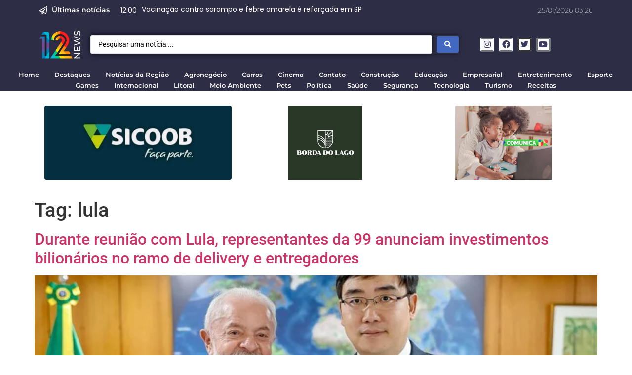

--- FILE ---
content_type: text/html; charset=UTF-8
request_url: https://12news.com.br/tag/lula/
body_size: 34749
content:
<!doctype html>
<html lang="pt-BR">
<head>
	<meta charset="UTF-8">
	<meta name="viewport" content="width=device-width, initial-scale=1">
	<link rel="profile" href="https://gmpg.org/xfn/11">
	<meta name='robots' content='index, follow, max-image-preview:large, max-snippet:-1, max-video-preview:-1' />

	<!-- This site is optimized with the Yoast SEO plugin v26.6 - https://yoast.com/wordpress/plugins/seo/ -->
	<title>Arquivo de lula - 12news</title>
	<link rel="canonical" href="https://12news.com.br/tag/lula/" />
	<link rel="next" href="https://12news.com.br/tag/lula/page/2/" />
	<meta property="og:locale" content="pt_BR" />
	<meta property="og:type" content="article" />
	<meta property="og:title" content="Arquivo de lula - 12news" />
	<meta property="og:url" content="https://12news.com.br/tag/lula/" />
	<meta property="og:site_name" content="12news" />
	<meta name="twitter:card" content="summary_large_image" />
	<script type="application/ld+json" class="yoast-schema-graph">{"@context":"https://schema.org","@graph":[{"@type":"CollectionPage","@id":"https://12news.com.br/tag/lula/","url":"https://12news.com.br/tag/lula/","name":"Arquivo de lula - 12news","isPartOf":{"@id":"https://12news.com.br/#website"},"primaryImageOfPage":{"@id":"https://12news.com.br/tag/lula/#primaryimage"},"image":{"@id":"https://12news.com.br/tag/lula/#primaryimage"},"thumbnailUrl":"https://i0.wp.com/12news.com.br/wp-content/uploads/2025/09/58d52c6e-0905-4806-943f-1b215b393b0a.jpeg?fit=768%2C512&ssl=1","breadcrumb":{"@id":"https://12news.com.br/tag/lula/#breadcrumb"},"inLanguage":"pt-BR"},{"@type":"ImageObject","inLanguage":"pt-BR","@id":"https://12news.com.br/tag/lula/#primaryimage","url":"https://i0.wp.com/12news.com.br/wp-content/uploads/2025/09/58d52c6e-0905-4806-943f-1b215b393b0a.jpeg?fit=768%2C512&ssl=1","contentUrl":"https://i0.wp.com/12news.com.br/wp-content/uploads/2025/09/58d52c6e-0905-4806-943f-1b215b393b0a.jpeg?fit=768%2C512&ssl=1","width":768,"height":512},{"@type":"BreadcrumbList","@id":"https://12news.com.br/tag/lula/#breadcrumb","itemListElement":[{"@type":"ListItem","position":1,"name":"Início","item":"https://12news.com.br/"},{"@type":"ListItem","position":2,"name":"lula"}]},{"@type":"WebSite","@id":"https://12news.com.br/#website","url":"https://12news.com.br/","name":"12news","description":"Notícias do vale e região","publisher":{"@id":"https://12news.com.br/#organization"},"potentialAction":[{"@type":"SearchAction","target":{"@type":"EntryPoint","urlTemplate":"https://12news.com.br/?s={search_term_string}"},"query-input":{"@type":"PropertyValueSpecification","valueRequired":true,"valueName":"search_term_string"}}],"inLanguage":"pt-BR"},{"@type":"Organization","@id":"https://12news.com.br/#organization","name":"12News","url":"https://12news.com.br/","logo":{"@type":"ImageObject","inLanguage":"pt-BR","@id":"https://12news.com.br/#/schema/logo/image/","url":"https://i0.wp.com/12news.com.br/wp-content/uploads/2023/09/Copia-de-Design-sem-nome-1024x538-copy.png?fit=540%2C372&ssl=1","contentUrl":"https://i0.wp.com/12news.com.br/wp-content/uploads/2023/09/Copia-de-Design-sem-nome-1024x538-copy.png?fit=540%2C372&ssl=1","width":540,"height":372,"caption":"12News"},"image":{"@id":"https://12news.com.br/#/schema/logo/image/"},"sameAs":["https://www.instagram.com/12newsoficial"]}]}</script>
	<!-- / Yoast SEO plugin. -->


<link rel='dns-prefetch' href='//stats.wp.com' />
<link rel='dns-prefetch' href='//www.googletagmanager.com' />
<link rel='preconnect' href='//i0.wp.com' />
<link rel='preconnect' href='//c0.wp.com' />
<link rel="alternate" type="application/rss+xml" title="Feed para 12news &raquo;" href="https://12news.com.br/feed/" />
<link rel="alternate" type="application/rss+xml" title="Feed de tag para 12news &raquo; lula" href="https://12news.com.br/tag/lula/feed/" />
<style id='wp-img-auto-sizes-contain-inline-css'>img:is([sizes=auto i],[sizes^="auto," i]){contain-intrinsic-size:3000px 1500px}</style>

<link data-optimized="1" rel='stylesheet' id='hfe-widgets-style-css' href='https://12news.com.br/wp-content/litespeed/css/1f3ba229fe77f60011acd8cae42670a0.css?ver=77a9a' media='all' />
<style id='wp-emoji-styles-inline-css'>img.wp-smiley,img.emoji{display:inline!important;border:none!important;box-shadow:none!important;height:1em!important;width:1em!important;margin:0 0.07em!important;vertical-align:-0.1em!important;background:none!important;padding:0!important}</style>
<link data-optimized="1" rel='stylesheet' id='wp-block-library-css' href='https://12news.com.br/wp-content/litespeed/css/922009c4707a48da03890051fbfaf776.css?ver=af776' media='all' />
<style id='global-styles-inline-css'>:root{--wp--preset--aspect-ratio--square:1;--wp--preset--aspect-ratio--4-3:4/3;--wp--preset--aspect-ratio--3-4:3/4;--wp--preset--aspect-ratio--3-2:3/2;--wp--preset--aspect-ratio--2-3:2/3;--wp--preset--aspect-ratio--16-9:16/9;--wp--preset--aspect-ratio--9-16:9/16;--wp--preset--color--black:#000000;--wp--preset--color--cyan-bluish-gray:#abb8c3;--wp--preset--color--white:#ffffff;--wp--preset--color--pale-pink:#f78da7;--wp--preset--color--vivid-red:#cf2e2e;--wp--preset--color--luminous-vivid-orange:#ff6900;--wp--preset--color--luminous-vivid-amber:#fcb900;--wp--preset--color--light-green-cyan:#7bdcb5;--wp--preset--color--vivid-green-cyan:#00d084;--wp--preset--color--pale-cyan-blue:#8ed1fc;--wp--preset--color--vivid-cyan-blue:#0693e3;--wp--preset--color--vivid-purple:#9b51e0;--wp--preset--gradient--vivid-cyan-blue-to-vivid-purple:linear-gradient(135deg,rgb(6,147,227) 0%,rgb(155,81,224) 100%);--wp--preset--gradient--light-green-cyan-to-vivid-green-cyan:linear-gradient(135deg,rgb(122,220,180) 0%,rgb(0,208,130) 100%);--wp--preset--gradient--luminous-vivid-amber-to-luminous-vivid-orange:linear-gradient(135deg,rgb(252,185,0) 0%,rgb(255,105,0) 100%);--wp--preset--gradient--luminous-vivid-orange-to-vivid-red:linear-gradient(135deg,rgb(255,105,0) 0%,rgb(207,46,46) 100%);--wp--preset--gradient--very-light-gray-to-cyan-bluish-gray:linear-gradient(135deg,rgb(238,238,238) 0%,rgb(169,184,195) 100%);--wp--preset--gradient--cool-to-warm-spectrum:linear-gradient(135deg,rgb(74,234,220) 0%,rgb(151,120,209) 20%,rgb(207,42,186) 40%,rgb(238,44,130) 60%,rgb(251,105,98) 80%,rgb(254,248,76) 100%);--wp--preset--gradient--blush-light-purple:linear-gradient(135deg,rgb(255,206,236) 0%,rgb(152,150,240) 100%);--wp--preset--gradient--blush-bordeaux:linear-gradient(135deg,rgb(254,205,165) 0%,rgb(254,45,45) 50%,rgb(107,0,62) 100%);--wp--preset--gradient--luminous-dusk:linear-gradient(135deg,rgb(255,203,112) 0%,rgb(199,81,192) 50%,rgb(65,88,208) 100%);--wp--preset--gradient--pale-ocean:linear-gradient(135deg,rgb(255,245,203) 0%,rgb(182,227,212) 50%,rgb(51,167,181) 100%);--wp--preset--gradient--electric-grass:linear-gradient(135deg,rgb(202,248,128) 0%,rgb(113,206,126) 100%);--wp--preset--gradient--midnight:linear-gradient(135deg,rgb(2,3,129) 0%,rgb(40,116,252) 100%);--wp--preset--font-size--small:13px;--wp--preset--font-size--medium:20px;--wp--preset--font-size--large:36px;--wp--preset--font-size--x-large:42px;--wp--preset--spacing--20:0.44rem;--wp--preset--spacing--30:0.67rem;--wp--preset--spacing--40:1rem;--wp--preset--spacing--50:1.5rem;--wp--preset--spacing--60:2.25rem;--wp--preset--spacing--70:3.38rem;--wp--preset--spacing--80:5.06rem;--wp--preset--shadow--natural:6px 6px 9px rgba(0, 0, 0, 0.2);--wp--preset--shadow--deep:12px 12px 50px rgba(0, 0, 0, 0.4);--wp--preset--shadow--sharp:6px 6px 0px rgba(0, 0, 0, 0.2);--wp--preset--shadow--outlined:6px 6px 0px -3px rgb(255, 255, 255), 6px 6px rgb(0, 0, 0);--wp--preset--shadow--crisp:6px 6px 0px rgb(0, 0, 0)}:root{--wp--style--global--content-size:800px;--wp--style--global--wide-size:1200px}:where(body){margin:0}.wp-site-blocks>.alignleft{float:left;margin-right:2em}.wp-site-blocks>.alignright{float:right;margin-left:2em}.wp-site-blocks>.aligncenter{justify-content:center;margin-left:auto;margin-right:auto}:where(.wp-site-blocks)>*{margin-block-start:24px;margin-block-end:0}:where(.wp-site-blocks)>:first-child{margin-block-start:0}:where(.wp-site-blocks)>:last-child{margin-block-end:0}:root{--wp--style--block-gap:24px}:root :where(.is-layout-flow)>:first-child{margin-block-start:0}:root :where(.is-layout-flow)>:last-child{margin-block-end:0}:root :where(.is-layout-flow)>*{margin-block-start:24px;margin-block-end:0}:root :where(.is-layout-constrained)>:first-child{margin-block-start:0}:root :where(.is-layout-constrained)>:last-child{margin-block-end:0}:root :where(.is-layout-constrained)>*{margin-block-start:24px;margin-block-end:0}:root :where(.is-layout-flex){gap:24px}:root :where(.is-layout-grid){gap:24px}.is-layout-flow>.alignleft{float:left;margin-inline-start:0;margin-inline-end:2em}.is-layout-flow>.alignright{float:right;margin-inline-start:2em;margin-inline-end:0}.is-layout-flow>.aligncenter{margin-left:auto!important;margin-right:auto!important}.is-layout-constrained>.alignleft{float:left;margin-inline-start:0;margin-inline-end:2em}.is-layout-constrained>.alignright{float:right;margin-inline-start:2em;margin-inline-end:0}.is-layout-constrained>.aligncenter{margin-left:auto!important;margin-right:auto!important}.is-layout-constrained>:where(:not(.alignleft):not(.alignright):not(.alignfull)){max-width:var(--wp--style--global--content-size);margin-left:auto!important;margin-right:auto!important}.is-layout-constrained>.alignwide{max-width:var(--wp--style--global--wide-size)}body .is-layout-flex{display:flex}.is-layout-flex{flex-wrap:wrap;align-items:center}.is-layout-flex>:is(*,div){margin:0}body .is-layout-grid{display:grid}.is-layout-grid>:is(*,div){margin:0}body{padding-top:0;padding-right:0;padding-bottom:0;padding-left:0}a:where(:not(.wp-element-button)){text-decoration:underline}:root :where(.wp-element-button,.wp-block-button__link){background-color:#32373c;border-width:0;color:#fff;font-family:inherit;font-size:inherit;font-style:inherit;font-weight:inherit;letter-spacing:inherit;line-height:inherit;padding-top:calc(0.667em + 2px);padding-right:calc(1.333em + 2px);padding-bottom:calc(0.667em + 2px);padding-left:calc(1.333em + 2px);text-decoration:none;text-transform:inherit}.has-black-color{color:var(--wp--preset--color--black)!important}.has-cyan-bluish-gray-color{color:var(--wp--preset--color--cyan-bluish-gray)!important}.has-white-color{color:var(--wp--preset--color--white)!important}.has-pale-pink-color{color:var(--wp--preset--color--pale-pink)!important}.has-vivid-red-color{color:var(--wp--preset--color--vivid-red)!important}.has-luminous-vivid-orange-color{color:var(--wp--preset--color--luminous-vivid-orange)!important}.has-luminous-vivid-amber-color{color:var(--wp--preset--color--luminous-vivid-amber)!important}.has-light-green-cyan-color{color:var(--wp--preset--color--light-green-cyan)!important}.has-vivid-green-cyan-color{color:var(--wp--preset--color--vivid-green-cyan)!important}.has-pale-cyan-blue-color{color:var(--wp--preset--color--pale-cyan-blue)!important}.has-vivid-cyan-blue-color{color:var(--wp--preset--color--vivid-cyan-blue)!important}.has-vivid-purple-color{color:var(--wp--preset--color--vivid-purple)!important}.has-black-background-color{background-color:var(--wp--preset--color--black)!important}.has-cyan-bluish-gray-background-color{background-color:var(--wp--preset--color--cyan-bluish-gray)!important}.has-white-background-color{background-color:var(--wp--preset--color--white)!important}.has-pale-pink-background-color{background-color:var(--wp--preset--color--pale-pink)!important}.has-vivid-red-background-color{background-color:var(--wp--preset--color--vivid-red)!important}.has-luminous-vivid-orange-background-color{background-color:var(--wp--preset--color--luminous-vivid-orange)!important}.has-luminous-vivid-amber-background-color{background-color:var(--wp--preset--color--luminous-vivid-amber)!important}.has-light-green-cyan-background-color{background-color:var(--wp--preset--color--light-green-cyan)!important}.has-vivid-green-cyan-background-color{background-color:var(--wp--preset--color--vivid-green-cyan)!important}.has-pale-cyan-blue-background-color{background-color:var(--wp--preset--color--pale-cyan-blue)!important}.has-vivid-cyan-blue-background-color{background-color:var(--wp--preset--color--vivid-cyan-blue)!important}.has-vivid-purple-background-color{background-color:var(--wp--preset--color--vivid-purple)!important}.has-black-border-color{border-color:var(--wp--preset--color--black)!important}.has-cyan-bluish-gray-border-color{border-color:var(--wp--preset--color--cyan-bluish-gray)!important}.has-white-border-color{border-color:var(--wp--preset--color--white)!important}.has-pale-pink-border-color{border-color:var(--wp--preset--color--pale-pink)!important}.has-vivid-red-border-color{border-color:var(--wp--preset--color--vivid-red)!important}.has-luminous-vivid-orange-border-color{border-color:var(--wp--preset--color--luminous-vivid-orange)!important}.has-luminous-vivid-amber-border-color{border-color:var(--wp--preset--color--luminous-vivid-amber)!important}.has-light-green-cyan-border-color{border-color:var(--wp--preset--color--light-green-cyan)!important}.has-vivid-green-cyan-border-color{border-color:var(--wp--preset--color--vivid-green-cyan)!important}.has-pale-cyan-blue-border-color{border-color:var(--wp--preset--color--pale-cyan-blue)!important}.has-vivid-cyan-blue-border-color{border-color:var(--wp--preset--color--vivid-cyan-blue)!important}.has-vivid-purple-border-color{border-color:var(--wp--preset--color--vivid-purple)!important}.has-vivid-cyan-blue-to-vivid-purple-gradient-background{background:var(--wp--preset--gradient--vivid-cyan-blue-to-vivid-purple)!important}.has-light-green-cyan-to-vivid-green-cyan-gradient-background{background:var(--wp--preset--gradient--light-green-cyan-to-vivid-green-cyan)!important}.has-luminous-vivid-amber-to-luminous-vivid-orange-gradient-background{background:var(--wp--preset--gradient--luminous-vivid-amber-to-luminous-vivid-orange)!important}.has-luminous-vivid-orange-to-vivid-red-gradient-background{background:var(--wp--preset--gradient--luminous-vivid-orange-to-vivid-red)!important}.has-very-light-gray-to-cyan-bluish-gray-gradient-background{background:var(--wp--preset--gradient--very-light-gray-to-cyan-bluish-gray)!important}.has-cool-to-warm-spectrum-gradient-background{background:var(--wp--preset--gradient--cool-to-warm-spectrum)!important}.has-blush-light-purple-gradient-background{background:var(--wp--preset--gradient--blush-light-purple)!important}.has-blush-bordeaux-gradient-background{background:var(--wp--preset--gradient--blush-bordeaux)!important}.has-luminous-dusk-gradient-background{background:var(--wp--preset--gradient--luminous-dusk)!important}.has-pale-ocean-gradient-background{background:var(--wp--preset--gradient--pale-ocean)!important}.has-electric-grass-gradient-background{background:var(--wp--preset--gradient--electric-grass)!important}.has-midnight-gradient-background{background:var(--wp--preset--gradient--midnight)!important}.has-small-font-size{font-size:var(--wp--preset--font-size--small)!important}.has-medium-font-size{font-size:var(--wp--preset--font-size--medium)!important}.has-large-font-size{font-size:var(--wp--preset--font-size--large)!important}.has-x-large-font-size{font-size:var(--wp--preset--font-size--x-large)!important}</style>

<link data-optimized="1" rel='stylesheet' id='jet-engine-frontend-css' href='https://12news.com.br/wp-content/litespeed/css/85f6a5ccbbc8b0721142ab0b2803894c.css?ver=d7bcd' media='all' />
<link data-optimized="1" rel='stylesheet' id='cmplz-general-css' href='https://12news.com.br/wp-content/litespeed/css/806889a0e3bed6f55c3c75fa9af53590.css?ver=d65ff' media='all' />
<link data-optimized="1" rel='stylesheet' id='hfe-style-css' href='https://12news.com.br/wp-content/litespeed/css/6987eb85687e4914bd8448966526f47a.css?ver=bd1fe' media='all' />
<link data-optimized="1" rel='stylesheet' id='jet-blocks-css' href='https://12news.com.br/wp-content/litespeed/css/07541bfe7a068fb7867b61b8fcfe1521.css?ver=baf3a' media='all' />
<link data-optimized="1" rel='stylesheet' id='elementor-icons-css' href='https://12news.com.br/wp-content/litespeed/css/ee778936d262fc979c8b17f1213a878d.css?ver=9fd44' media='all' />
<link data-optimized="1" rel='stylesheet' id='elementor-frontend-css' href='https://12news.com.br/wp-content/litespeed/css/8bed9bfa4824fd92d334830057ebdd0a.css?ver=2c6b7' media='all' />
<link data-optimized="1" rel='stylesheet' id='swiper-css' href='https://12news.com.br/wp-content/litespeed/css/3a70bfcec60ed77fc41b8bae8aafa45a.css?ver=846aa' media='all' />
<link data-optimized="1" rel='stylesheet' id='e-swiper-css' href='https://12news.com.br/wp-content/litespeed/css/efd83e6bf8deecb03f223665722b661f.css?ver=093ee' media='all' />
<link data-optimized="1" rel='stylesheet' id='elementor-post-6-css' href='https://12news.com.br/wp-content/litespeed/css/1a5b50eb2d7ad7b64979cee435db115e.css?ver=8a1f2' media='all' />
<link data-optimized="1" rel='stylesheet' id='elementor-pro-css' href='https://12news.com.br/wp-content/litespeed/css/cfc3eae08d15854ee9227d7db624ea45.css?ver=d1259' media='all' />
<link data-optimized="1" rel='stylesheet' id='jet-blog-css' href='https://12news.com.br/wp-content/litespeed/css/eed617762ce276e6db83bce28c66d8fc.css?ver=22ead' media='all' />
<link data-optimized="1" rel='stylesheet' id='hello-elementor-css' href='https://12news.com.br/wp-content/litespeed/css/3d020157625ba90fd5aceed098a0e5c4.css?ver=f71c7' media='all' />
<link data-optimized="1" rel='stylesheet' id='hello-elementor-theme-style-css' href='https://12news.com.br/wp-content/litespeed/css/17554a190ff85dd8cb741e066799ca58.css?ver=2c23c' media='all' />
<link data-optimized="1" rel='stylesheet' id='hello-elementor-header-footer-css' href='https://12news.com.br/wp-content/litespeed/css/774c54696abb3640fde591f40d7eb1e9.css?ver=27067' media='all' />
<link data-optimized="1" rel='stylesheet' id='elementor-post-13-css' href='https://12news.com.br/wp-content/litespeed/css/dd2bb3d88fcdf6e70a6996d4acb2802c.css?ver=9408a' media='all' />
<link data-optimized="1" rel='stylesheet' id='elementor-post-160-css' href='https://12news.com.br/wp-content/litespeed/css/6c055539a2683a56d8bd0a238541fa09.css?ver=6503a' media='all' />
<link data-optimized="1" rel='stylesheet' id='hfe-elementor-icons-css' href='https://12news.com.br/wp-content/litespeed/css/ee778936d262fc979c8b17f1213a878d.css?ver=52651' media='all' />
<link data-optimized="1" rel='stylesheet' id='hfe-icons-list-css' href='https://12news.com.br/wp-content/litespeed/css/5be07f3e975e7b9c052c2e0d885f7359.css?ver=24021' media='all' />
<link data-optimized="1" rel='stylesheet' id='hfe-social-icons-css' href='https://12news.com.br/wp-content/litespeed/css/77d03c030f45330000425cb84c953a8d.css?ver=16ef4' media='all' />
<link data-optimized="1" rel='stylesheet' id='hfe-social-share-icons-brands-css' href='https://12news.com.br/wp-content/litespeed/css/c89b8fbdc950fb64f6d77e93db006140.css?ver=c9e98' media='all' />
<link data-optimized="1" rel='stylesheet' id='hfe-social-share-icons-fontawesome-css' href='https://12news.com.br/wp-content/litespeed/css/8c873db8ae8346cd3100f90f2f3f8e1a.css?ver=1f654' media='all' />
<link data-optimized="1" rel='stylesheet' id='hfe-nav-menu-icons-css' href='https://12news.com.br/wp-content/litespeed/css/ef8301a2932dc9fd7dee3e02ac6018de.css?ver=6bb81' media='all' />
<link data-optimized="1" rel='stylesheet' id='hfe-widget-blockquote-css' href='https://12news.com.br/wp-content/litespeed/css/480928b11cfba8c17af54e669f212f12.css?ver=0d321' media='all' />
<link data-optimized="1" rel='stylesheet' id='hfe-mega-menu-css' href='https://12news.com.br/wp-content/litespeed/css/2c85f0f432b328d4803f3d04a1f1b93a.css?ver=1b93a' media='all' />
<link data-optimized="1" rel='stylesheet' id='hfe-nav-menu-widget-css' href='https://12news.com.br/wp-content/litespeed/css/056698b7b5c5ef75cc0bce42ce62387d.css?ver=605db' media='all' />
<link data-optimized="1" rel='stylesheet' id='jquery-chosen-css' href='https://12news.com.br/wp-content/litespeed/css/d6f0e0091a4f105f8c14edf59f906d6c.css?ver=44c16' media='all' />
<link data-optimized="1" rel='stylesheet' id='jet-search-css' href='https://12news.com.br/wp-content/litespeed/css/86faca577ba79ca932d2622c4982f7cd.css?ver=15cc5' media='all' />
<link data-optimized="1" rel='stylesheet' id='google-fonts-1-css' href='https://12news.com.br/wp-content/litespeed/css/5d4f422070294e5a751e9f98b24d937f.css?ver=d937f' media='all' />
<link data-optimized="1" rel='stylesheet' id='elementor-icons-shared-0-css' href='https://12news.com.br/wp-content/litespeed/css/d6cd1db571ee144121509f178310805e.css?ver=1b021' media='all' />
<link data-optimized="1" rel='stylesheet' id='elementor-icons-fa-regular-css' href='https://12news.com.br/wp-content/litespeed/css/ccdf46be29c49a3c10db43aa54123506.css?ver=081e9' media='all' />
<link data-optimized="1" rel='stylesheet' id='elementor-icons-fa-solid-css' href='https://12news.com.br/wp-content/litespeed/css/abfa43d83bddc014ea9acb681cab04d6.css?ver=f60ef' media='all' />
<link data-optimized="1" rel='stylesheet' id='elementor-icons-fa-brands-css' href='https://12news.com.br/wp-content/litespeed/css/43db7165bb1d57fd52af48fa6448c14b.css?ver=b3780' media='all' />
<link rel="preconnect" href="https://fonts.gstatic.com/" crossorigin><script src="https://c0.wp.com/c/6.9/wp-includes/js/jquery/jquery.min.js" id="jquery-core-js"></script>
<script data-optimized="1" src="https://12news.com.br/wp-content/litespeed/js/b36115bf31f6aa6c6e6a37468dd9555a.js?ver=9555a" id="jquery-migrate-js"></script>
<script data-optimized="1" id="jquery-js-after">!function($){"use strict";$(document).ready(function(){$(this).scrollTop()>100&&$(".hfe-scroll-to-top-wrap").removeClass("hfe-scroll-to-top-hide"),$(window).scroll(function(){$(this).scrollTop()<100?$(".hfe-scroll-to-top-wrap").fadeOut(300):$(".hfe-scroll-to-top-wrap").fadeIn(300)}),$(".hfe-scroll-to-top-wrap").on("click",function(){$("html, body").animate({scrollTop:0},300);return!1})})}(jQuery);!function($){'use strict';$(document).ready(function(){var bar=$('.hfe-reading-progress-bar');if(!bar.length)return;$(window).on('scroll',function(){var s=$(window).scrollTop(),d=$(document).height()-$(window).height(),p=d?s/d*100:0;bar.css('width',p+'%')})})}(jQuery)</script>
<link rel="https://api.w.org/" href="https://12news.com.br/wp-json/" /><link rel="alternate" title="JSON" type="application/json" href="https://12news.com.br/wp-json/wp/v2/tags/397" /><link rel="EditURI" type="application/rsd+xml" title="RSD" href="https://12news.com.br/xmlrpc.php?rsd" />
<meta name="generator" content="WordPress 6.9" />
<meta name="generator" content="Site Kit by Google 1.168.0" />	<style>img#wpstats{display:none}</style>
					<style>.cmplz-hidden{display:none!important}</style><meta name="generator" content="Elementor 3.25.9; features: additional_custom_breakpoints, e_optimized_control_loading; settings: css_print_method-external, google_font-enabled, font_display-swap">
			<style>.e-con.e-parent:nth-of-type(n+4):not(.e-lazyloaded):not(.e-no-lazyload),.e-con.e-parent:nth-of-type(n+4):not(.e-lazyloaded):not(.e-no-lazyload) *{background-image:none!important}@media screen and (max-height:1024px){.e-con.e-parent:nth-of-type(n+3):not(.e-lazyloaded):not(.e-no-lazyload),.e-con.e-parent:nth-of-type(n+3):not(.e-lazyloaded):not(.e-no-lazyload) *{background-image:none!important}}@media screen and (max-height:640px){.e-con.e-parent:nth-of-type(n+2):not(.e-lazyloaded):not(.e-no-lazyload),.e-con.e-parent:nth-of-type(n+2):not(.e-lazyloaded):not(.e-no-lazyload) *{background-image:none!important}}</style>
			<link rel="icon" href="https://i0.wp.com/12news.com.br/wp-content/uploads/2023/09/cropped-Dark-Blue-Red-White-Generic-News-General-News-Logo-2-32x32-1.png?fit=32%2C32&#038;ssl=1" sizes="32x32" />
<link rel="icon" href="https://i0.wp.com/12news.com.br/wp-content/uploads/2023/09/cropped-Dark-Blue-Red-White-Generic-News-General-News-Logo-2-32x32-1.png?fit=32%2C32&#038;ssl=1" sizes="192x192" />
<link rel="apple-touch-icon" href="https://i0.wp.com/12news.com.br/wp-content/uploads/2023/09/cropped-Dark-Blue-Red-White-Generic-News-General-News-Logo-2-32x32-1.png?fit=32%2C32&#038;ssl=1" />
<meta name="msapplication-TileImage" content="https://i0.wp.com/12news.com.br/wp-content/uploads/2023/09/cropped-Dark-Blue-Red-White-Generic-News-General-News-Logo-2-32x32-1.png?fit=32%2C32&#038;ssl=1" />
<link data-optimized="1" rel='stylesheet' id='widget-heading-css' href='https://12news.com.br/wp-content/litespeed/css/2be49621bf4a44ae8e9b374ae388180d.css?ver=03e14' media='all' />
<link data-optimized="1" rel='stylesheet' id='widget-icon-list-css' href='https://12news.com.br/wp-content/litespeed/css/5be07f3e975e7b9c052c2e0d885f7359.css?ver=b367a' media='all' />
<link data-optimized="1" rel='stylesheet' id='widget-image-css' href='https://12news.com.br/wp-content/litespeed/css/a5d4882ae02974e029ffef933f7e8fb6.css?ver=3f094' media='all' />
<link data-optimized="1" rel='stylesheet' id='widget-social-icons-css' href='https://12news.com.br/wp-content/litespeed/css/77d03c030f45330000425cb84c953a8d.css?ver=1ab53' media='all' />
<link data-optimized="1" rel='stylesheet' id='e-apple-webkit-css' href='https://12news.com.br/wp-content/litespeed/css/4a1156f318acb9560cf9a2afa29b1e97.css?ver=9bda2' media='all' />
<link data-optimized="1" rel='stylesheet' id='widget-text-editor-css' href='https://12news.com.br/wp-content/litespeed/css/c2dcc78e3d199c594ea1c8187e23d05b.css?ver=57536' media='all' />
</head>
<body data-cmplz=1 class="archive tag tag-lula tag-397 wp-custom-logo wp-embed-responsive wp-theme-hello-elementor ehf-template-hello-elementor ehf-stylesheet-hello-elementor hello-elementor-default elementor-default elementor-kit-6">


<a class="skip-link screen-reader-text" href="#content">Ir para o conteúdo</a>

		<div data-elementor-type="header" data-elementor-id="13" class="elementor elementor-13 elementor-location-header">
					<div class="elementor-section-wrap">
						<div class="elementor-element elementor-element-765b73c elementor-hidden-desktop elementor-hidden-tablet elementor-hidden-mobile e-flex e-con-boxed e-con e-parent" data-id="765b73c" data-element_type="container" data-settings="{&quot;background_background&quot;:&quot;classic&quot;}">
					<div class="e-con-inner">
		<div class="elementor-element elementor-element-9459a6a e-flex e-con-boxed e-con e-child" data-id="9459a6a" data-element_type="container">
					<div class="e-con-inner">
				<div class="elementor-element elementor-element-94aaf5c elementor-widget elementor-widget-heading" data-id="94aaf5c" data-element_type="widget" data-widget_type="heading.default">
				<div class="elementor-widget-container">
			<h2 class="elementor-heading-title elementor-size-default">2025 está chegando..</h2>		</div>
				</div>
				<div class="elementor-element elementor-element-e80421b elementor-countdown--label-inline elementor-widget__width-initial elementor-widget elementor-widget-countdown" data-id="e80421b" data-element_type="widget" data-widget_type="countdown.default">
				<div class="elementor-widget-container">
					<div data-expire-actions="[{&quot;type&quot;:&quot;message&quot;}]" class="elementor-countdown-wrapper" data-date="1735700400">
			<div class="elementor-countdown-item"><span class="elementor-countdown-digits elementor-countdown-days"></span> <span class="elementor-countdown-label">d</span></div><div class="elementor-countdown-item"><span class="elementor-countdown-digits elementor-countdown-hours"></span> <span class="elementor-countdown-label">h</span></div><div class="elementor-countdown-item"><span class="elementor-countdown-digits elementor-countdown-minutes"></span> <span class="elementor-countdown-label">m</span></div><div class="elementor-countdown-item"><span class="elementor-countdown-digits elementor-countdown-seconds"></span> <span class="elementor-countdown-label">s</span></div>		</div>
						<div class="elementor-countdown-expire--message">
					Feliz Ano Novol!!!				</div>
						</div>
				</div>
					</div>
				</div>
					</div>
				</div>
		<div class="elementor-element elementor-element-ce2839c elementor-hidden-mobile e-flex e-con-boxed e-con e-parent" data-id="ce2839c" data-element_type="container" data-settings="{&quot;background_background&quot;:&quot;classic&quot;}">
					<div class="e-con-inner">
		<div class="elementor-element elementor-element-38cb4ce e-con-full e-flex e-con e-child" data-id="38cb4ce" data-element_type="container">
				<div class="elementor-element elementor-element-b71d048 elementor-widget__width-initial elementor-icon-list--layout-traditional elementor-list-item-link-full_width elementor-widget elementor-widget-icon-list" data-id="b71d048" data-element_type="widget" data-widget_type="icon-list.default">
				<div class="elementor-widget-container">
					<ul class="elementor-icon-list-items">
							<li class="elementor-icon-list-item">
											<span class="elementor-icon-list-icon">
							<i aria-hidden="true" class="far fa-paper-plane"></i>						</span>
										<span class="elementor-icon-list-text">Últimas notícias</span>
									</li>
						</ul>
				</div>
				</div>
				<div class="elementor-element elementor-element-4805878 elementor-widget elementor-widget-jet-blog-text-ticker" data-id="4805878" data-element_type="widget" data-widget_type="jet-blog-text-ticker.default">
				<div class="elementor-widget-container">
			<div class="elementor-jet-blog-text-ticker jet-blog"><div class="jet-text-ticker">
			<div class="jet-text-ticker__posts-wrap">
		<div class="jet-text-ticker__posts" data-slider-atts='{"slidesToShow":1,"slidesToScroll":1,"fade":true,"arrows":false,"prevArrow":"<i class=\"jet-arrow-prev jet-blog-arrow\"><svg width=\"24\" height=\"24\" viewBox=\"0 0 24 24\" fill=\"none\" xmlns=\"http:\/\/www.w3.org\/2000\/svg\"><path d=\"M14.625 5.3999L16.3 7.0749L11.35 12.0249L16.3 16.9749L14.625 18.6499L7.99999 12.0249L14.625 5.3999Z\" fill=\"#0F172A\"\/><\/svg><\/i>","nextArrow":"<i class=\"jet-arrow-next jet-blog-arrow\"><svg width=\"24\" height=\"24\" viewBox=\"0 0 24 24\" fill=\"none\" xmlns=\"http:\/\/www.w3.org\/2000\/svg\"><path d=\"M9.37501 18.6001L7.70001 16.9251L12.65 11.9751L7.70001 7.0251L9.37501 5.3501L16 11.9751L9.37501 18.6001Z\" fill=\"#0F172A\"\/><\/svg><\/i>","autoplay":true,"autoplaySpeed":5000}' dir="ltr" data-typing="1">				<div class="jet-text-ticker__item">
					<div class="jet-text-ticker__item-content jet-use-typing">
																		<div class="jet-text-ticker__post-date jet-blog-hidden-tablet jet-blog-hidden-mobile"> 12:00</div>						<div class="jet-text-ticker__item-typed-wrap">
							<a href="https://12news.com.br/vacinacao-febre-amarela-2024-reforco-sarampo-em-sp/" class="jet-text-ticker__item-typed"><span class="jet-text-ticker__item-typed-inner" data-typing-text="Vacinação contra sarampo e febre amarela é reforçada em SP">Vacinação contra sarampo e febre amarela é reforçada em SP</span></a>						</div>
					</div>
				</div>
								<div class="jet-text-ticker__item">
					<div class="jet-text-ticker__item-content jet-use-typing">
																		<div class="jet-text-ticker__post-date jet-blog-hidden-tablet jet-blog-hidden-mobile"> 10:01</div>						<div class="jet-text-ticker__item-typed-wrap">
							<a href="https://12news.com.br/assalto-a-farmacia-brooklin-dupla-presa-apos-tentativa-de-roubo/" class="jet-text-ticker__item-typed"><span class="jet-text-ticker__item-typed-inner" data-typing-text="Dupla presa após tentativa de roubo a farmácia no Brooklin">Dupla presa após tentativa de roubo a farmácia no Brooklin</span></a>						</div>
					</div>
				</div>
								<div class="jet-text-ticker__item">
					<div class="jet-text-ticker__item-content jet-use-typing">
																		<div class="jet-text-ticker__post-date jet-blog-hidden-tablet jet-blog-hidden-mobile"> 08:00</div>						<div class="jet-text-ticker__item-typed-wrap">
							<a href="https://12news.com.br/vanderlan-desfalca-bragantino-apos-procedimento-neurocirurgico/" class="jet-text-ticker__item-typed"><span class="jet-text-ticker__item-typed-inner" data-typing-text="Vanderlan passa por cirurgia e desfalca Bragantino em 2026">Vanderlan passa por cirurgia e desfalca Bragantino em 2026</span></a>						</div>
					</div>
				</div>
								<div class="jet-text-ticker__item">
					<div class="jet-text-ticker__item-content jet-use-typing">
																		<div class="jet-text-ticker__post-date jet-blog-hidden-tablet jet-blog-hidden-mobile"> 07:00</div>						<div class="jet-text-ticker__item-typed-wrap">
							<a href="https://12news.com.br/representacao-contra-flavio-bolsonaro-agu/" class="jet-text-ticker__item-typed"><span class="jet-text-ticker__item-typed-inner" data-typing-text="Lindbergh Farias aciona AGU contra Flávio Bolsonaro após vídeo">Lindbergh Farias aciona AGU contra Flávio Bolsonaro após vídeo</span></a>						</div>
					</div>
				</div>
								<div class="jet-text-ticker__item">
					<div class="jet-text-ticker__item-content jet-use-typing">
																		<div class="jet-text-ticker__post-date jet-blog-hidden-tablet jet-blog-hidden-mobile"> 19:22</div>						<div class="jet-text-ticker__item-typed-wrap">
							<a href="https://12news.com.br/bruno-barretto-comandam-noite-sertaneja-no-rancho-eldorado-no-dia-30-de-janeiro/" class="jet-text-ticker__item-typed"><span class="jet-text-ticker__item-typed-inner" data-typing-text="Bruno &amp; Barretto comandam noite sertaneja no Rancho Eldorado no dia 30 de janeiro">Bruno &amp; Barretto comandam noite sertaneja no Rancho Eldorado no dia 30 de janeiro</span></a>						</div>
					</div>
				</div>
								<div class="jet-text-ticker__item">
					<div class="jet-text-ticker__item-content jet-use-typing">
																		<div class="jet-text-ticker__post-date jet-blog-hidden-tablet jet-blog-hidden-mobile"> 16:01</div>						<div class="jet-text-ticker__item-typed-wrap">
							<a href="https://12news.com.br/como-repostar-no-instagram-dicas-e-tendencias-2026/" class="jet-text-ticker__item-typed"><span class="jet-text-ticker__item-typed-inner" data-typing-text="Reprodução Instagram confira tudo sobre o que está em alta">Reprodução Instagram confira tudo sobre o que está em alta</span></a>						</div>
					</div>
				</div>
				</div>
	</div>
</div></div>		</div>
				</div>
				</div>
		<div class="elementor-element elementor-element-f69c2a1 e-flex e-con-boxed e-con e-child" data-id="f69c2a1" data-element_type="container">
					<div class="e-con-inner">
				<div class="elementor-element elementor-element-85a0d27 elementor-widget elementor-widget-heading" data-id="85a0d27" data-element_type="widget" data-widget_type="heading.default">
				<div class="elementor-widget-container">
			<h2 class="elementor-heading-title elementor-size-default">25/01/2026 03:26</h2>		</div>
				</div>
					</div>
				</div>
					</div>
				</div>
		<div class="elementor-element elementor-element-3090087 elementor-hidden-mobile e-flex e-con-boxed e-con e-parent" data-id="3090087" data-element_type="container" data-settings="{&quot;background_background&quot;:&quot;classic&quot;}">
					<div class="e-con-inner">
		<div class="elementor-element elementor-element-1574a2f e-con-full e-flex e-con e-child" data-id="1574a2f" data-element_type="container">
				<div class="elementor-element elementor-element-2587096 elementor-widget elementor-widget-theme-site-logo elementor-widget-image" data-id="2587096" data-element_type="widget" data-widget_type="theme-site-logo.default">
				<div class="elementor-widget-container">
														<a href="https://12news.com.br">
							<img fetchpriority="high" width="540" height="372" src="https://i0.wp.com/12news.com.br/wp-content/uploads/2023/09/Copia-de-Design-sem-nome-1024x538-copy.png?fit=540%2C372&amp;ssl=1" class="attachment-full size-full wp-image-18" alt="" srcset="https://i0.wp.com/12news.com.br/wp-content/uploads/2023/09/Copia-de-Design-sem-nome-1024x538-copy.png?w=540&amp;ssl=1 540w, https://i0.wp.com/12news.com.br/wp-content/uploads/2023/09/Copia-de-Design-sem-nome-1024x538-copy.png?resize=300%2C207&amp;ssl=1 300w" sizes="(max-width: 540px) 100vw, 540px" />								</a>
													</div>
				</div>
				</div>
		<div class="elementor-element elementor-element-b7b5512 e-con-full e-flex e-con e-child" data-id="b7b5512" data-element_type="container">
				<div class="elementor-element elementor-element-7ac1c2a elementor-widget elementor-widget-jet-ajax-search" data-id="7ac1c2a" data-element_type="widget" data-widget_type="jet-ajax-search.default">
				<div class="elementor-widget-container">
			<div class="elementor-jet-ajax-search jet-search">
<div class="jet-ajax-search" data-settings="{&quot;search_source&quot;:&quot;any&quot;,&quot;search_taxonomy&quot;:&quot;&quot;,&quot;include_terms_ids&quot;:&quot;&quot;,&quot;exclude_terms_ids&quot;:&quot;&quot;,&quot;exclude_posts_ids&quot;:&quot;&quot;,&quot;custom_fields_source&quot;:&quot;&quot;,&quot;limit_query&quot;:5,&quot;limit_query_tablet&quot;:&quot;&quot;,&quot;limit_query_mobile&quot;:&quot;&quot;,&quot;limit_query_in_result_area&quot;:25,&quot;results_order_by&quot;:&quot;relevance&quot;,&quot;results_order&quot;:&quot;asc&quot;,&quot;sentence&quot;:&quot;&quot;,&quot;search_in_taxonomy&quot;:&quot;&quot;,&quot;search_in_taxonomy_source&quot;:&quot;&quot;,&quot;results_area_width_by&quot;:&quot;form&quot;,&quot;results_area_custom_width&quot;:&quot;&quot;,&quot;results_area_custom_position&quot;:&quot;&quot;,&quot;thumbnail_visible&quot;:&quot;yes&quot;,&quot;thumbnail_size&quot;:&quot;thumbnail&quot;,&quot;thumbnail_placeholder&quot;:{&quot;url&quot;:&quot;https:\/\/12news.com.br\/wp-content\/plugins\/elementor\/assets\/images\/placeholder.png&quot;,&quot;id&quot;:&quot;&quot;,&quot;size&quot;:&quot;&quot;},&quot;post_content_source&quot;:&quot;content&quot;,&quot;post_content_custom_field_key&quot;:&quot;&quot;,&quot;post_content_length&quot;:30,&quot;show_product_price&quot;:&quot;&quot;,&quot;show_product_rating&quot;:&quot;&quot;,&quot;show_result_new_tab&quot;:&quot;&quot;,&quot;highlight_searched_text&quot;:&quot;&quot;,&quot;symbols_for_start_searching&quot;:2,&quot;search_by_empty_value&quot;:&quot;&quot;,&quot;bullet_pagination&quot;:&quot;&quot;,&quot;number_pagination&quot;:&quot;&quot;,&quot;navigation_arrows&quot;:&quot;in_header&quot;,&quot;navigation_arrows_type&quot;:&quot;angle&quot;,&quot;show_title_related_meta&quot;:&quot;&quot;,&quot;meta_title_related_position&quot;:&quot;&quot;,&quot;title_related_meta&quot;:&quot;&quot;,&quot;show_content_related_meta&quot;:&quot;&quot;,&quot;meta_content_related_position&quot;:&quot;&quot;,&quot;content_related_meta&quot;:&quot;&quot;,&quot;negative_search&quot;:&quot;Desculpe, mas nada correspondeu aos seus termos de pesquisa.&quot;,&quot;server_error&quot;:&quot;Desculpe, mas n\u00e3o podemos lidar com sua consulta de pesquisa agora. Tente novamente mais tarde!&quot;}">
<form class="jet-ajax-search__form" method="get" action="https://12news.com.br/" role="search" target="">
	<div class="jet-ajax-search__fields-holder">
		<div class="jet-ajax-search__field-wrapper">
						<input class="jet-ajax-search__field" type="search" placeholder="Pesquisar uma notícia ..." value="" name="s" autocomplete="off" />
			<input type="hidden" value="{&quot;results_order_by&quot;:&quot;relevance&quot;,&quot;results_order&quot;:&quot;asc&quot;,&quot;search_source&quot;:&quot;any&quot;}" name="jet_ajax_search_settings" />

			
					</div>
			</div>
	
<button class="jet-ajax-search__submit" type="submit" aria-label="search submit"><span class="jet-ajax-search__submit-icon jet-ajax-search-icon"><i aria-hidden="true" class="fas fa-search"></i></span></button>
</form>

<div class="jet-ajax-search__results-area" >
	<div class="jet-ajax-search__results-holder">
		<div class="jet-ajax-search__results-header">
			
<button class="jet-ajax-search__results-count"><span></span> Resultados</button>
			<div class="jet-ajax-search__navigation-holder"></div>
		</div>
		<div class="jet-ajax-search__results-list">
			<div class="jet-ajax-search__results-list-inner"></div>
		</div>
		<div class="jet-ajax-search__results-footer">
			<button class="jet-ajax-search__full-results">Ver todos os resultados</button>			<div class="jet-ajax-search__navigation-holder"></div>
		</div>
	</div>
	<div class="jet-ajax-search__message"></div>
	
<div class="jet-ajax-search__spinner-holder">
	<div class="jet-ajax-search__spinner">
		<div class="rect rect-1"></div>
		<div class="rect rect-2"></div>
		<div class="rect rect-3"></div>
		<div class="rect rect-4"></div>
		<div class="rect rect-5"></div>
	</div>
</div>
</div>
</div>
</div>		</div>
				</div>
				</div>
		<div class="elementor-element elementor-element-e459e48 e-con-full e-flex e-con e-child" data-id="e459e48" data-element_type="container">
				<div class="elementor-element elementor-element-0f9c33c elementor-widget__width-initial elementor-shape-rounded elementor-grid-0 e-grid-align-center elementor-widget elementor-widget-social-icons" data-id="0f9c33c" data-element_type="widget" data-widget_type="social-icons.default">
				<div class="elementor-widget-container">
					<div class="elementor-social-icons-wrapper elementor-grid">
							<span class="elementor-grid-item">
					<a class="elementor-icon elementor-social-icon elementor-social-icon-instagram elementor-repeater-item-2b9b155" href="https://instagram.com/12newsoficial?igshid=MzRlODBiNWFlZA==" target="_blank">
						<span class="elementor-screen-only">Instagram</span>
						<i class="fab fa-instagram"></i>					</a>
				</span>
							<span class="elementor-grid-item">
					<a class="elementor-icon elementor-social-icon elementor-social-icon-facebook elementor-repeater-item-879436e" href="https://www.facebook.com/12news12?mibextid=ZbWKwL" target="_blank">
						<span class="elementor-screen-only">Facebook</span>
						<i class="fab fa-facebook"></i>					</a>
				</span>
							<span class="elementor-grid-item">
					<a class="elementor-icon elementor-social-icon elementor-social-icon-twitter elementor-repeater-item-635f7bd" target="_blank">
						<span class="elementor-screen-only">Twitter</span>
						<i class="fab fa-twitter"></i>					</a>
				</span>
							<span class="elementor-grid-item">
					<a class="elementor-icon elementor-social-icon elementor-social-icon-youtube elementor-repeater-item-54937a4" href="https://youtube.com/@12Newsoficial?si=vH-XNbnewRWFXFbm" target="_blank">
						<span class="elementor-screen-only">Youtube</span>
						<i class="fab fa-youtube"></i>					</a>
				</span>
					</div>
				</div>
				</div>
				</div>
					</div>
				</div>
		<div class="elementor-element elementor-element-0a6c1e4 e-con-full elementor-hidden-mobile e-flex e-con e-parent" data-id="0a6c1e4" data-element_type="container" data-settings="{&quot;background_background&quot;:&quot;classic&quot;}">
				<div class="elementor-element elementor-element-90d7860 elementor-nav-menu__align-center elementor-nav-menu__text-align-center elementor-widget-tablet__width-inherit elementor-hidden-mobile elementor-nav-menu--dropdown-tablet elementor-nav-menu--toggle elementor-nav-menu--burger elementor-widget elementor-widget-nav-menu" data-id="90d7860" data-element_type="widget" data-settings="{&quot;layout&quot;:&quot;horizontal&quot;,&quot;submenu_icon&quot;:{&quot;value&quot;:&quot;&lt;i class=\&quot;fas fa-caret-down\&quot;&gt;&lt;\/i&gt;&quot;,&quot;library&quot;:&quot;fa-solid&quot;},&quot;toggle&quot;:&quot;burger&quot;}" data-widget_type="nav-menu.default">
				<div class="elementor-widget-container">
						<nav migration_allowed="1" migrated="0" class="elementor-nav-menu--main elementor-nav-menu__container elementor-nav-menu--layout-horizontal e--pointer-overline e--animation-fade">
				<ul id="menu-1-90d7860" class="elementor-nav-menu"><li class="menu-item menu-item-type-custom menu-item-object-custom menu-item-home menu-item-25"><a href="https://12news.com.br/" class="elementor-item">Home</a></li>
<li class="menu-item menu-item-type-post_type menu-item-object-page menu-item-798"><a href="https://12news.com.br/destaques/" class="elementor-item">Destaques</a></li>
<li class="menu-item menu-item-type-post_type menu-item-object-page menu-item-799"><a href="https://12news.com.br/regiao/" class="elementor-item">Notícias da Região</a></li>
<li class="menu-item menu-item-type-taxonomy menu-item-object-category menu-item-1017"><a href="https://12news.com.br/category/agronegocio/" class="elementor-item">Agronegócio</a></li>
<li class="menu-item menu-item-type-taxonomy menu-item-object-category menu-item-1001"><a href="https://12news.com.br/category/carros/" class="elementor-item">Carros</a></li>
<li class="menu-item menu-item-type-taxonomy menu-item-object-category menu-item-1019"><a href="https://12news.com.br/category/cinema/" class="elementor-item">Cinema</a></li>
<li class="menu-item menu-item-type-custom menu-item-object-custom menu-item-32"><a href="https://12news.com.br/contato/" class="elementor-item">Contato</a></li>
<li class="menu-item menu-item-type-taxonomy menu-item-object-category menu-item-1020"><a href="https://12news.com.br/category/construcao/" class="elementor-item">Construção</a></li>
<li class="menu-item menu-item-type-taxonomy menu-item-object-category menu-item-1008"><a href="https://12news.com.br/category/educacao/" class="elementor-item">Educação</a></li>
<li class="menu-item menu-item-type-taxonomy menu-item-object-category menu-item-1049"><a href="https://12news.com.br/category/empresarial/" class="elementor-item">Empresarial</a></li>
<li class="menu-item menu-item-type-taxonomy menu-item-object-category menu-item-1000"><a href="https://12news.com.br/category/entretenimento/" class="elementor-item">Entretenimento</a></li>
<li class="menu-item menu-item-type-taxonomy menu-item-object-category menu-item-1050"><a href="https://12news.com.br/category/esporte/" class="elementor-item">Esporte</a></li>
<li class="menu-item menu-item-type-taxonomy menu-item-object-category menu-item-1002"><a href="https://12news.com.br/category/games/" class="elementor-item">Games</a></li>
<li class="menu-item menu-item-type-taxonomy menu-item-object-category menu-item-1054"><a href="https://12news.com.br/category/internacional/" class="elementor-item">Internacional</a></li>
<li class="menu-item menu-item-type-taxonomy menu-item-object-category menu-item-1005"><a href="https://12news.com.br/category/litoral/" class="elementor-item">Litoral</a></li>
<li class="menu-item menu-item-type-taxonomy menu-item-object-category menu-item-1051"><a href="https://12news.com.br/category/meio-ambiente/" class="elementor-item">Meio Ambiente</a></li>
<li class="menu-item menu-item-type-taxonomy menu-item-object-category menu-item-1052"><a href="https://12news.com.br/category/pets/" class="elementor-item">Pets</a></li>
<li class="menu-item menu-item-type-post_type menu-item-object-page menu-item-803"><a href="https://12news.com.br/politica/" class="elementor-item">Política</a></li>
<li class="menu-item menu-item-type-post_type menu-item-object-page menu-item-792"><a href="https://12news.com.br/saude/" class="elementor-item">Saúde</a></li>
<li class="menu-item menu-item-type-post_type menu-item-object-page menu-item-809"><a href="https://12news.com.br/seguranca/" class="elementor-item">Segurança</a></li>
<li class="menu-item menu-item-type-taxonomy menu-item-object-category menu-item-1003"><a href="https://12news.com.br/category/tecnologia/" class="elementor-item">Tecnologia</a></li>
<li class="menu-item menu-item-type-taxonomy menu-item-object-category menu-item-1004"><a href="https://12news.com.br/category/turismo/" class="elementor-item">Turismo</a></li>
<li class="menu-item menu-item-type-taxonomy menu-item-object-category menu-item-1053"><a href="https://12news.com.br/category/receitas/" class="elementor-item">Receitas</a></li>
</ul>			</nav>
					<div class="elementor-menu-toggle" role="button" tabindex="0" aria-label="Menu Toggle" aria-expanded="false">
			<i aria-hidden="true" role="presentation" class="elementor-menu-toggle__icon--open eicon-menu-bar"></i><i aria-hidden="true" role="presentation" class="elementor-menu-toggle__icon--close eicon-close"></i>			<span class="elementor-screen-only">Menu</span>
		</div>
			<nav class="elementor-nav-menu--dropdown elementor-nav-menu__container" aria-hidden="true">
				<ul id="menu-2-90d7860" class="elementor-nav-menu"><li class="menu-item menu-item-type-custom menu-item-object-custom menu-item-home menu-item-25"><a href="https://12news.com.br/" class="elementor-item" tabindex="-1">Home</a></li>
<li class="menu-item menu-item-type-post_type menu-item-object-page menu-item-798"><a href="https://12news.com.br/destaques/" class="elementor-item" tabindex="-1">Destaques</a></li>
<li class="menu-item menu-item-type-post_type menu-item-object-page menu-item-799"><a href="https://12news.com.br/regiao/" class="elementor-item" tabindex="-1">Notícias da Região</a></li>
<li class="menu-item menu-item-type-taxonomy menu-item-object-category menu-item-1017"><a href="https://12news.com.br/category/agronegocio/" class="elementor-item" tabindex="-1">Agronegócio</a></li>
<li class="menu-item menu-item-type-taxonomy menu-item-object-category menu-item-1001"><a href="https://12news.com.br/category/carros/" class="elementor-item" tabindex="-1">Carros</a></li>
<li class="menu-item menu-item-type-taxonomy menu-item-object-category menu-item-1019"><a href="https://12news.com.br/category/cinema/" class="elementor-item" tabindex="-1">Cinema</a></li>
<li class="menu-item menu-item-type-custom menu-item-object-custom menu-item-32"><a href="https://12news.com.br/contato/" class="elementor-item" tabindex="-1">Contato</a></li>
<li class="menu-item menu-item-type-taxonomy menu-item-object-category menu-item-1020"><a href="https://12news.com.br/category/construcao/" class="elementor-item" tabindex="-1">Construção</a></li>
<li class="menu-item menu-item-type-taxonomy menu-item-object-category menu-item-1008"><a href="https://12news.com.br/category/educacao/" class="elementor-item" tabindex="-1">Educação</a></li>
<li class="menu-item menu-item-type-taxonomy menu-item-object-category menu-item-1049"><a href="https://12news.com.br/category/empresarial/" class="elementor-item" tabindex="-1">Empresarial</a></li>
<li class="menu-item menu-item-type-taxonomy menu-item-object-category menu-item-1000"><a href="https://12news.com.br/category/entretenimento/" class="elementor-item" tabindex="-1">Entretenimento</a></li>
<li class="menu-item menu-item-type-taxonomy menu-item-object-category menu-item-1050"><a href="https://12news.com.br/category/esporte/" class="elementor-item" tabindex="-1">Esporte</a></li>
<li class="menu-item menu-item-type-taxonomy menu-item-object-category menu-item-1002"><a href="https://12news.com.br/category/games/" class="elementor-item" tabindex="-1">Games</a></li>
<li class="menu-item menu-item-type-taxonomy menu-item-object-category menu-item-1054"><a href="https://12news.com.br/category/internacional/" class="elementor-item" tabindex="-1">Internacional</a></li>
<li class="menu-item menu-item-type-taxonomy menu-item-object-category menu-item-1005"><a href="https://12news.com.br/category/litoral/" class="elementor-item" tabindex="-1">Litoral</a></li>
<li class="menu-item menu-item-type-taxonomy menu-item-object-category menu-item-1051"><a href="https://12news.com.br/category/meio-ambiente/" class="elementor-item" tabindex="-1">Meio Ambiente</a></li>
<li class="menu-item menu-item-type-taxonomy menu-item-object-category menu-item-1052"><a href="https://12news.com.br/category/pets/" class="elementor-item" tabindex="-1">Pets</a></li>
<li class="menu-item menu-item-type-post_type menu-item-object-page menu-item-803"><a href="https://12news.com.br/politica/" class="elementor-item" tabindex="-1">Política</a></li>
<li class="menu-item menu-item-type-post_type menu-item-object-page menu-item-792"><a href="https://12news.com.br/saude/" class="elementor-item" tabindex="-1">Saúde</a></li>
<li class="menu-item menu-item-type-post_type menu-item-object-page menu-item-809"><a href="https://12news.com.br/seguranca/" class="elementor-item" tabindex="-1">Segurança</a></li>
<li class="menu-item menu-item-type-taxonomy menu-item-object-category menu-item-1003"><a href="https://12news.com.br/category/tecnologia/" class="elementor-item" tabindex="-1">Tecnologia</a></li>
<li class="menu-item menu-item-type-taxonomy menu-item-object-category menu-item-1004"><a href="https://12news.com.br/category/turismo/" class="elementor-item" tabindex="-1">Turismo</a></li>
<li class="menu-item menu-item-type-taxonomy menu-item-object-category menu-item-1053"><a href="https://12news.com.br/category/receitas/" class="elementor-item" tabindex="-1">Receitas</a></li>
</ul>			</nav>
				</div>
				</div>
				</div>
		<div class="elementor-element elementor-element-a58df53 elementor-hidden-desktop elementor-hidden-tablet e-flex e-con-boxed e-con e-parent" data-id="a58df53" data-element_type="container" data-settings="{&quot;background_background&quot;:&quot;classic&quot;}">
					<div class="e-con-inner">
		<div class="elementor-element elementor-element-b510dbd e-con-full e-flex e-con e-child" data-id="b510dbd" data-element_type="container">
				<div class="elementor-element elementor-element-3b490d2 elementor-widget elementor-widget-theme-site-logo elementor-widget-image" data-id="3b490d2" data-element_type="widget" data-widget_type="theme-site-logo.default">
				<div class="elementor-widget-container">
														<a href="https://12news.com.br">
							<img fetchpriority="high" width="540" height="372" src="https://i0.wp.com/12news.com.br/wp-content/uploads/2023/09/Copia-de-Design-sem-nome-1024x538-copy.png?fit=540%2C372&amp;ssl=1" class="attachment-full size-full wp-image-18" alt="" srcset="https://i0.wp.com/12news.com.br/wp-content/uploads/2023/09/Copia-de-Design-sem-nome-1024x538-copy.png?w=540&amp;ssl=1 540w, https://i0.wp.com/12news.com.br/wp-content/uploads/2023/09/Copia-de-Design-sem-nome-1024x538-copy.png?resize=300%2C207&amp;ssl=1 300w" sizes="(max-width: 540px) 100vw, 540px" />								</a>
													</div>
				</div>
				</div>
		<div class="elementor-element elementor-element-d702e0f e-con-full e-flex e-con e-child" data-id="d702e0f" data-element_type="container">
				<div class="elementor-element elementor-element-d021526 elementor-nav-menu__align-center elementor-nav-menu__text-align-center elementor-nav-menu--dropdown-tablet elementor-nav-menu--toggle elementor-nav-menu--burger elementor-widget elementor-widget-nav-menu" data-id="d021526" data-element_type="widget" data-settings="{&quot;layout&quot;:&quot;horizontal&quot;,&quot;submenu_icon&quot;:{&quot;value&quot;:&quot;&lt;i class=\&quot;fas fa-caret-down\&quot;&gt;&lt;\/i&gt;&quot;,&quot;library&quot;:&quot;fa-solid&quot;},&quot;toggle&quot;:&quot;burger&quot;}" data-widget_type="nav-menu.default">
				<div class="elementor-widget-container">
						<nav migration_allowed="1" migrated="0" class="elementor-nav-menu--main elementor-nav-menu__container elementor-nav-menu--layout-horizontal e--pointer-overline e--animation-fade">
				<ul id="menu-1-d021526" class="elementor-nav-menu"><li class="menu-item menu-item-type-custom menu-item-object-custom menu-item-home menu-item-25"><a href="https://12news.com.br/" class="elementor-item">Home</a></li>
<li class="menu-item menu-item-type-post_type menu-item-object-page menu-item-798"><a href="https://12news.com.br/destaques/" class="elementor-item">Destaques</a></li>
<li class="menu-item menu-item-type-post_type menu-item-object-page menu-item-799"><a href="https://12news.com.br/regiao/" class="elementor-item">Notícias da Região</a></li>
<li class="menu-item menu-item-type-taxonomy menu-item-object-category menu-item-1017"><a href="https://12news.com.br/category/agronegocio/" class="elementor-item">Agronegócio</a></li>
<li class="menu-item menu-item-type-taxonomy menu-item-object-category menu-item-1001"><a href="https://12news.com.br/category/carros/" class="elementor-item">Carros</a></li>
<li class="menu-item menu-item-type-taxonomy menu-item-object-category menu-item-1019"><a href="https://12news.com.br/category/cinema/" class="elementor-item">Cinema</a></li>
<li class="menu-item menu-item-type-custom menu-item-object-custom menu-item-32"><a href="https://12news.com.br/contato/" class="elementor-item">Contato</a></li>
<li class="menu-item menu-item-type-taxonomy menu-item-object-category menu-item-1020"><a href="https://12news.com.br/category/construcao/" class="elementor-item">Construção</a></li>
<li class="menu-item menu-item-type-taxonomy menu-item-object-category menu-item-1008"><a href="https://12news.com.br/category/educacao/" class="elementor-item">Educação</a></li>
<li class="menu-item menu-item-type-taxonomy menu-item-object-category menu-item-1049"><a href="https://12news.com.br/category/empresarial/" class="elementor-item">Empresarial</a></li>
<li class="menu-item menu-item-type-taxonomy menu-item-object-category menu-item-1000"><a href="https://12news.com.br/category/entretenimento/" class="elementor-item">Entretenimento</a></li>
<li class="menu-item menu-item-type-taxonomy menu-item-object-category menu-item-1050"><a href="https://12news.com.br/category/esporte/" class="elementor-item">Esporte</a></li>
<li class="menu-item menu-item-type-taxonomy menu-item-object-category menu-item-1002"><a href="https://12news.com.br/category/games/" class="elementor-item">Games</a></li>
<li class="menu-item menu-item-type-taxonomy menu-item-object-category menu-item-1054"><a href="https://12news.com.br/category/internacional/" class="elementor-item">Internacional</a></li>
<li class="menu-item menu-item-type-taxonomy menu-item-object-category menu-item-1005"><a href="https://12news.com.br/category/litoral/" class="elementor-item">Litoral</a></li>
<li class="menu-item menu-item-type-taxonomy menu-item-object-category menu-item-1051"><a href="https://12news.com.br/category/meio-ambiente/" class="elementor-item">Meio Ambiente</a></li>
<li class="menu-item menu-item-type-taxonomy menu-item-object-category menu-item-1052"><a href="https://12news.com.br/category/pets/" class="elementor-item">Pets</a></li>
<li class="menu-item menu-item-type-post_type menu-item-object-page menu-item-803"><a href="https://12news.com.br/politica/" class="elementor-item">Política</a></li>
<li class="menu-item menu-item-type-post_type menu-item-object-page menu-item-792"><a href="https://12news.com.br/saude/" class="elementor-item">Saúde</a></li>
<li class="menu-item menu-item-type-post_type menu-item-object-page menu-item-809"><a href="https://12news.com.br/seguranca/" class="elementor-item">Segurança</a></li>
<li class="menu-item menu-item-type-taxonomy menu-item-object-category menu-item-1003"><a href="https://12news.com.br/category/tecnologia/" class="elementor-item">Tecnologia</a></li>
<li class="menu-item menu-item-type-taxonomy menu-item-object-category menu-item-1004"><a href="https://12news.com.br/category/turismo/" class="elementor-item">Turismo</a></li>
<li class="menu-item menu-item-type-taxonomy menu-item-object-category menu-item-1053"><a href="https://12news.com.br/category/receitas/" class="elementor-item">Receitas</a></li>
</ul>			</nav>
					<div class="elementor-menu-toggle" role="button" tabindex="0" aria-label="Menu Toggle" aria-expanded="false">
			<i aria-hidden="true" role="presentation" class="elementor-menu-toggle__icon--open eicon-menu-bar"></i><i aria-hidden="true" role="presentation" class="elementor-menu-toggle__icon--close eicon-close"></i>			<span class="elementor-screen-only">Menu</span>
		</div>
			<nav class="elementor-nav-menu--dropdown elementor-nav-menu__container" aria-hidden="true">
				<ul id="menu-2-d021526" class="elementor-nav-menu"><li class="menu-item menu-item-type-custom menu-item-object-custom menu-item-home menu-item-25"><a href="https://12news.com.br/" class="elementor-item" tabindex="-1">Home</a></li>
<li class="menu-item menu-item-type-post_type menu-item-object-page menu-item-798"><a href="https://12news.com.br/destaques/" class="elementor-item" tabindex="-1">Destaques</a></li>
<li class="menu-item menu-item-type-post_type menu-item-object-page menu-item-799"><a href="https://12news.com.br/regiao/" class="elementor-item" tabindex="-1">Notícias da Região</a></li>
<li class="menu-item menu-item-type-taxonomy menu-item-object-category menu-item-1017"><a href="https://12news.com.br/category/agronegocio/" class="elementor-item" tabindex="-1">Agronegócio</a></li>
<li class="menu-item menu-item-type-taxonomy menu-item-object-category menu-item-1001"><a href="https://12news.com.br/category/carros/" class="elementor-item" tabindex="-1">Carros</a></li>
<li class="menu-item menu-item-type-taxonomy menu-item-object-category menu-item-1019"><a href="https://12news.com.br/category/cinema/" class="elementor-item" tabindex="-1">Cinema</a></li>
<li class="menu-item menu-item-type-custom menu-item-object-custom menu-item-32"><a href="https://12news.com.br/contato/" class="elementor-item" tabindex="-1">Contato</a></li>
<li class="menu-item menu-item-type-taxonomy menu-item-object-category menu-item-1020"><a href="https://12news.com.br/category/construcao/" class="elementor-item" tabindex="-1">Construção</a></li>
<li class="menu-item menu-item-type-taxonomy menu-item-object-category menu-item-1008"><a href="https://12news.com.br/category/educacao/" class="elementor-item" tabindex="-1">Educação</a></li>
<li class="menu-item menu-item-type-taxonomy menu-item-object-category menu-item-1049"><a href="https://12news.com.br/category/empresarial/" class="elementor-item" tabindex="-1">Empresarial</a></li>
<li class="menu-item menu-item-type-taxonomy menu-item-object-category menu-item-1000"><a href="https://12news.com.br/category/entretenimento/" class="elementor-item" tabindex="-1">Entretenimento</a></li>
<li class="menu-item menu-item-type-taxonomy menu-item-object-category menu-item-1050"><a href="https://12news.com.br/category/esporte/" class="elementor-item" tabindex="-1">Esporte</a></li>
<li class="menu-item menu-item-type-taxonomy menu-item-object-category menu-item-1002"><a href="https://12news.com.br/category/games/" class="elementor-item" tabindex="-1">Games</a></li>
<li class="menu-item menu-item-type-taxonomy menu-item-object-category menu-item-1054"><a href="https://12news.com.br/category/internacional/" class="elementor-item" tabindex="-1">Internacional</a></li>
<li class="menu-item menu-item-type-taxonomy menu-item-object-category menu-item-1005"><a href="https://12news.com.br/category/litoral/" class="elementor-item" tabindex="-1">Litoral</a></li>
<li class="menu-item menu-item-type-taxonomy menu-item-object-category menu-item-1051"><a href="https://12news.com.br/category/meio-ambiente/" class="elementor-item" tabindex="-1">Meio Ambiente</a></li>
<li class="menu-item menu-item-type-taxonomy menu-item-object-category menu-item-1052"><a href="https://12news.com.br/category/pets/" class="elementor-item" tabindex="-1">Pets</a></li>
<li class="menu-item menu-item-type-post_type menu-item-object-page menu-item-803"><a href="https://12news.com.br/politica/" class="elementor-item" tabindex="-1">Política</a></li>
<li class="menu-item menu-item-type-post_type menu-item-object-page menu-item-792"><a href="https://12news.com.br/saude/" class="elementor-item" tabindex="-1">Saúde</a></li>
<li class="menu-item menu-item-type-post_type menu-item-object-page menu-item-809"><a href="https://12news.com.br/seguranca/" class="elementor-item" tabindex="-1">Segurança</a></li>
<li class="menu-item menu-item-type-taxonomy menu-item-object-category menu-item-1003"><a href="https://12news.com.br/category/tecnologia/" class="elementor-item" tabindex="-1">Tecnologia</a></li>
<li class="menu-item menu-item-type-taxonomy menu-item-object-category menu-item-1004"><a href="https://12news.com.br/category/turismo/" class="elementor-item" tabindex="-1">Turismo</a></li>
<li class="menu-item menu-item-type-taxonomy menu-item-object-category menu-item-1053"><a href="https://12news.com.br/category/receitas/" class="elementor-item" tabindex="-1">Receitas</a></li>
</ul>			</nav>
				</div>
				</div>
				</div>
		<div class="elementor-element elementor-element-8332e4e e-flex e-con-boxed e-con e-child" data-id="8332e4e" data-element_type="container">
					<div class="e-con-inner">
				<div class="elementor-element elementor-element-b8c20ac elementor-widget elementor-widget-jet-ajax-search" data-id="b8c20ac" data-element_type="widget" data-widget_type="jet-ajax-search.default">
				<div class="elementor-widget-container">
			<div class="elementor-jet-ajax-search jet-search">
<div class="jet-ajax-search" data-settings="{&quot;search_source&quot;:&quot;any&quot;,&quot;search_taxonomy&quot;:&quot;&quot;,&quot;include_terms_ids&quot;:&quot;&quot;,&quot;exclude_terms_ids&quot;:&quot;&quot;,&quot;exclude_posts_ids&quot;:&quot;&quot;,&quot;custom_fields_source&quot;:&quot;&quot;,&quot;limit_query&quot;:5,&quot;limit_query_tablet&quot;:&quot;&quot;,&quot;limit_query_mobile&quot;:&quot;&quot;,&quot;limit_query_in_result_area&quot;:25,&quot;results_order_by&quot;:&quot;relevance&quot;,&quot;results_order&quot;:&quot;asc&quot;,&quot;sentence&quot;:&quot;&quot;,&quot;search_in_taxonomy&quot;:&quot;&quot;,&quot;search_in_taxonomy_source&quot;:&quot;&quot;,&quot;results_area_width_by&quot;:&quot;form&quot;,&quot;results_area_custom_width&quot;:&quot;&quot;,&quot;results_area_custom_position&quot;:&quot;&quot;,&quot;thumbnail_visible&quot;:&quot;yes&quot;,&quot;thumbnail_size&quot;:&quot;thumbnail&quot;,&quot;thumbnail_placeholder&quot;:{&quot;url&quot;:&quot;https:\/\/12news.com.br\/wp-content\/plugins\/elementor\/assets\/images\/placeholder.png&quot;,&quot;id&quot;:&quot;&quot;,&quot;size&quot;:&quot;&quot;},&quot;post_content_source&quot;:&quot;content&quot;,&quot;post_content_custom_field_key&quot;:&quot;&quot;,&quot;post_content_length&quot;:30,&quot;show_product_price&quot;:&quot;&quot;,&quot;show_product_rating&quot;:&quot;&quot;,&quot;show_result_new_tab&quot;:&quot;&quot;,&quot;highlight_searched_text&quot;:&quot;&quot;,&quot;symbols_for_start_searching&quot;:2,&quot;search_by_empty_value&quot;:&quot;&quot;,&quot;bullet_pagination&quot;:&quot;&quot;,&quot;number_pagination&quot;:&quot;&quot;,&quot;navigation_arrows&quot;:&quot;in_header&quot;,&quot;navigation_arrows_type&quot;:&quot;angle&quot;,&quot;show_title_related_meta&quot;:&quot;&quot;,&quot;meta_title_related_position&quot;:&quot;&quot;,&quot;title_related_meta&quot;:&quot;&quot;,&quot;show_content_related_meta&quot;:&quot;&quot;,&quot;meta_content_related_position&quot;:&quot;&quot;,&quot;content_related_meta&quot;:&quot;&quot;,&quot;negative_search&quot;:&quot;Desculpe, mas nada correspondeu aos seus termos de pesquisa.&quot;,&quot;server_error&quot;:&quot;Desculpe, mas n\u00e3o podemos lidar com sua consulta de pesquisa agora. Tente novamente mais tarde!&quot;}">
<form class="jet-ajax-search__form" method="get" action="https://12news.com.br/" role="search" target="">
	<div class="jet-ajax-search__fields-holder">
		<div class="jet-ajax-search__field-wrapper">
						<input class="jet-ajax-search__field" type="search" placeholder="Pesquisar ..." value="" name="s" autocomplete="off" />
			<input type="hidden" value="{&quot;results_order_by&quot;:&quot;relevance&quot;,&quot;results_order&quot;:&quot;asc&quot;,&quot;search_source&quot;:&quot;any&quot;}" name="jet_ajax_search_settings" />

			
					</div>
			</div>
	</form>

<div class="jet-ajax-search__results-area" >
	<div class="jet-ajax-search__results-holder">
		<div class="jet-ajax-search__results-header">
			
<button class="jet-ajax-search__results-count"><span></span> Resultados</button>
			<div class="jet-ajax-search__navigation-holder"></div>
		</div>
		<div class="jet-ajax-search__results-list">
			<div class="jet-ajax-search__results-list-inner"></div>
		</div>
		<div class="jet-ajax-search__results-footer">
			<button class="jet-ajax-search__full-results">Ver todos os resultados</button>			<div class="jet-ajax-search__navigation-holder"></div>
		</div>
	</div>
	<div class="jet-ajax-search__message"></div>
	
<div class="jet-ajax-search__spinner-holder">
	<div class="jet-ajax-search__spinner">
		<div class="rect rect-1"></div>
		<div class="rect rect-2"></div>
		<div class="rect rect-3"></div>
		<div class="rect rect-4"></div>
		<div class="rect rect-5"></div>
	</div>
</div>
</div>
</div>
</div>		</div>
				</div>
					</div>
				</div>
					</div>
				</div>
		<div class="elementor-element elementor-element-0c40076 elementor-hidden-mobile e-flex e-con-boxed e-con e-parent" data-id="0c40076" data-element_type="container">
					<div class="e-con-inner">
		<div class="elementor-element elementor-element-90b12b5 e-flex e-con-boxed e-con e-child" data-id="90b12b5" data-element_type="container">
					<div class="e-con-inner">
		<div class="elementor-element elementor-element-b3189a2 e-con-full e-flex e-con e-child" data-id="b3189a2" data-element_type="container">
				<div class="elementor-element elementor-element-9ea6017 elementor-skin-carousel elementor-widget elementor-widget-media-carousel" data-id="9ea6017" data-element_type="widget" data-settings="{&quot;effect&quot;:&quot;fade&quot;,&quot;skin&quot;:&quot;carousel&quot;,&quot;speed&quot;:500,&quot;autoplay&quot;:&quot;yes&quot;,&quot;autoplay_speed&quot;:5000,&quot;loop&quot;:&quot;yes&quot;,&quot;pause_on_hover&quot;:&quot;yes&quot;,&quot;pause_on_interaction&quot;:&quot;yes&quot;,&quot;space_between&quot;:{&quot;unit&quot;:&quot;px&quot;,&quot;size&quot;:10,&quot;sizes&quot;:[]},&quot;space_between_tablet&quot;:{&quot;unit&quot;:&quot;px&quot;,&quot;size&quot;:10,&quot;sizes&quot;:[]},&quot;space_between_mobile&quot;:{&quot;unit&quot;:&quot;px&quot;,&quot;size&quot;:10,&quot;sizes&quot;:[]}}" data-widget_type="media-carousel.default">
				<div class="elementor-widget-container">
					<div class="elementor-swiper">
			<div class="elementor-main-swiper swiper-container">
				<div class="swiper-wrapper">
											<div class="swiper-slide">
							<a href="https://www.sicoob.com.br/" target="_blank">		<div class="elementor-carousel-image" style="background-image: url(https://i0.wp.com/12news.com.br/wp-content/uploads/2024/04/sicoob.jpeg?fit=800%2C600&amp;ssl=1)">

			
					</div>
		</a>						</div>
									</div>
							</div>
		</div>
				</div>
				</div>
				</div>
		<div class="elementor-element elementor-element-34cb8e3 e-con-full e-flex e-con e-child" data-id="34cb8e3" data-element_type="container">
				<div class="elementor-element elementor-element-bd44a80 elementor-skin-carousel elementor-widget elementor-widget-media-carousel" data-id="bd44a80" data-element_type="widget" data-settings="{&quot;effect&quot;:&quot;fade&quot;,&quot;skin&quot;:&quot;carousel&quot;,&quot;speed&quot;:500,&quot;autoplay&quot;:&quot;yes&quot;,&quot;autoplay_speed&quot;:5000,&quot;loop&quot;:&quot;yes&quot;,&quot;pause_on_hover&quot;:&quot;yes&quot;,&quot;pause_on_interaction&quot;:&quot;yes&quot;,&quot;space_between&quot;:{&quot;unit&quot;:&quot;px&quot;,&quot;size&quot;:10,&quot;sizes&quot;:[]},&quot;space_between_tablet&quot;:{&quot;unit&quot;:&quot;px&quot;,&quot;size&quot;:10,&quot;sizes&quot;:[]},&quot;space_between_mobile&quot;:{&quot;unit&quot;:&quot;px&quot;,&quot;size&quot;:10,&quot;sizes&quot;:[]}}" data-widget_type="media-carousel.default">
				<div class="elementor-widget-container">
					<div class="elementor-swiper">
			<div class="elementor-main-swiper swiper-container">
				<div class="swiper-wrapper">
											<div class="swiper-slide">
							<a href="https://bordadolago.com.br/?gad_source=1&#038;gclid=Cj0KCQjwn7mwBhCiARIsAGoxjaJ4pDTy8erXNZEyC6jq3zTHzUT78OMMcnUL3tTlhvhe8gQhT4QtjO4aAtWrEALw_wcB" target="_blank">		<div class="elementor-carousel-image" style="background-image: url(https://i0.wp.com/12news.com.br/wp-content/uploads/2024/04/bordadolago.jpeg?fit=554%2C554&amp;ssl=1)">

			
					</div>
		</a>						</div>
									</div>
							</div>
		</div>
				</div>
				</div>
				</div>
		<div class="elementor-element elementor-element-5d6d442 e-con-full e-flex e-con e-child" data-id="5d6d442" data-element_type="container">
				<div class="elementor-element elementor-element-fe29930 elementor-skin-carousel elementor-widget elementor-widget-global elementor-global-1172 elementor-widget-media-carousel" data-id="fe29930" data-element_type="widget" data-settings="{&quot;slides_per_view_mobile&quot;:&quot;1&quot;,&quot;skin&quot;:&quot;carousel&quot;,&quot;effect&quot;:&quot;slide&quot;,&quot;speed&quot;:500,&quot;autoplay&quot;:&quot;yes&quot;,&quot;autoplay_speed&quot;:5000,&quot;loop&quot;:&quot;yes&quot;,&quot;pause_on_hover&quot;:&quot;yes&quot;,&quot;pause_on_interaction&quot;:&quot;yes&quot;,&quot;space_between&quot;:{&quot;unit&quot;:&quot;px&quot;,&quot;size&quot;:10,&quot;sizes&quot;:[]},&quot;space_between_tablet&quot;:{&quot;unit&quot;:&quot;px&quot;,&quot;size&quot;:10,&quot;sizes&quot;:[]},&quot;space_between_mobile&quot;:{&quot;unit&quot;:&quot;px&quot;,&quot;size&quot;:10,&quot;sizes&quot;:[]}}" data-widget_type="media-carousel.default">
				<div class="elementor-widget-container">
					<div class="elementor-swiper">
			<div class="elementor-main-swiper swiper-container">
				<div class="swiper-wrapper">
											<div class="swiper-slide">
							<a href="https://www.gov.br/secom/pt-br/acesso-a-informacao/comunicabr">		<div class="elementor-carousel-image" style="background-image: url(https://i0.wp.com/12news.com.br/wp-content/uploads/2024/01/comunica_br.jpeg?fit=1600%2C1230&amp;ssl=1)">

			
					</div>
		</a>						</div>
									</div>
							</div>
		</div>
				</div>
				</div>
				</div>
					</div>
				</div>
					</div>
				</div>
		<div class="elementor-element elementor-element-625bda1 elementor-hidden-desktop elementor-hidden-tablet e-flex e-con-boxed e-con e-parent" data-id="625bda1" data-element_type="container">
					<div class="e-con-inner">
				<div class="elementor-element elementor-element-3706cd9 elementor-skin-carousel elementor-widget elementor-widget-global elementor-global-1071 elementor-widget-media-carousel" data-id="3706cd9" data-element_type="widget" data-settings="{&quot;effect&quot;:&quot;fade&quot;,&quot;skin&quot;:&quot;carousel&quot;,&quot;speed&quot;:500,&quot;space_between&quot;:{&quot;unit&quot;:&quot;px&quot;,&quot;size&quot;:10,&quot;sizes&quot;:[]},&quot;space_between_tablet&quot;:{&quot;unit&quot;:&quot;px&quot;,&quot;size&quot;:10,&quot;sizes&quot;:[]},&quot;space_between_mobile&quot;:{&quot;unit&quot;:&quot;px&quot;,&quot;size&quot;:10,&quot;sizes&quot;:[]}}" data-widget_type="media-carousel.default">
				<div class="elementor-widget-container">
					<div class="elementor-swiper">
			<div class="elementor-main-swiper swiper-container">
				<div class="swiper-wrapper">
											<div class="swiper-slide">
							<a href="https://bordadolago.com.br/?gad_source=1&#038;gclid=Cj0KCQjwn7mwBhCiARIsAGoxjaJ4pDTy8erXNZEyC6jq3zTHzUT78OMMcnUL3tTlhvhe8gQhT4QtjO4aAtWrEALw_wcB" target="_blank">		<div class="elementor-carousel-image" style="background-image: url(https://i0.wp.com/12news.com.br/wp-content/uploads/2024/04/bordadolago.jpeg?fit=300%2C300&amp;ssl=1)">

			
					</div>
		</a>						</div>
									</div>
							</div>
		</div>
				</div>
				</div>
					</div>
				</div>
							</div>
				</div>
		<main id="content" class="site-main">

			<div class="page-header">
			<h1 class="entry-title">Tag: <span>lula</span></h1>		</div>
	
	<div class="page-content">
					<article class="post">
				<h2 class="entry-title"><a href="https://12news.com.br/lula-china-99food-delivery/">Durante reunião com Lula, representantes da 99 anunciam investimentos bilionários no ramo de delivery e entregadores</a></h2><a href="https://12news.com.br/lula-china-99food-delivery/"><img width="768" height="512" src="https://i0.wp.com/12news.com.br/wp-content/uploads/2025/09/58d52c6e-0905-4806-943f-1b215b393b0a.jpeg?fit=768%2C512&amp;ssl=1" class="attachment-large size-large wp-post-image" alt="" decoding="async" srcset="https://i0.wp.com/12news.com.br/wp-content/uploads/2025/09/58d52c6e-0905-4806-943f-1b215b393b0a.jpeg?w=768&amp;ssl=1 768w, https://i0.wp.com/12news.com.br/wp-content/uploads/2025/09/58d52c6e-0905-4806-943f-1b215b393b0a.jpeg?resize=300%2C200&amp;ssl=1 300w" sizes="(max-width: 768px) 100vw, 768px" /></a><p>Brasil parceria china motos elétricas 99food</p>
			</article>
					<article class="post">
				<h2 class="entry-title"><a href="https://12news.com.br/lula-leva-barroso-e-alcolumbre-ao-funeral-do-papa-presenca-simbolica-ou-palanque-politico/">Lula leva Barroso e Alcolumbre ao funeral do Papa: presença simbólica ou palanque político?</a></h2><a href="https://12news.com.br/lula-leva-barroso-e-alcolumbre-ao-funeral-do-papa-presenca-simbolica-ou-palanque-politico/"><img width="554" height="554" src="https://i0.wp.com/12news.com.br/wp-content/uploads/2025/04/images-9.jpeg?fit=554%2C554&amp;ssl=1" class="attachment-large size-large wp-post-image" alt="" decoding="async" srcset="https://i0.wp.com/12news.com.br/wp-content/uploads/2025/04/images-9.jpeg?w=554&amp;ssl=1 554w, https://i0.wp.com/12news.com.br/wp-content/uploads/2025/04/images-9.jpeg?resize=300%2C300&amp;ssl=1 300w, https://i0.wp.com/12news.com.br/wp-content/uploads/2025/04/images-9.jpeg?resize=150%2C150&amp;ssl=1 150w" sizes="(max-width: 554px) 100vw, 554px" /></a><p>&nbsp; Presença de ministros e políticos na comitiva levanta questionamentos sobre prioridades e interesses por trás da homenagem ao Papa Francisco A confirmação dos nomes que compõem a comitiva brasileira no funeral do Papa Francisco, marcada para esta quarta-feira (24), em Roma, acendeu um debate que vai além da diplomacia. Entre os escolhidos pelo presidente [&hellip;]</p>
			</article>
					<article class="post">
				<h2 class="entry-title"><a href="https://12news.com.br/sete-anos-apos-joesley-delatar-lula-vai-a-jbs-e-critica-a-mentira/">Sete anos após Joesley delatar, Lula vai à JBS e critica a “mentira”</a></h2><a href="https://12news.com.br/sete-anos-apos-joesley-delatar-lula-vai-a-jbs-e-critica-a-mentira/"><img width="600" height="400" src="https://i0.wp.com/12news.com.br/wp-content/uploads/2024/04/lula.jpg?fit=600%2C400&amp;ssl=1" class="attachment-large size-large wp-post-image" alt="" decoding="async" srcset="https://i0.wp.com/12news.com.br/wp-content/uploads/2024/04/lula.jpg?w=600&amp;ssl=1 600w, https://i0.wp.com/12news.com.br/wp-content/uploads/2024/04/lula.jpg?resize=300%2C200&amp;ssl=1 300w" sizes="(max-width: 600px) 100vw, 600px" /></a><p>Lula visitou indústria de processamento de carne da JBS e elogiou os irmãos Batista Lula visitou nessa sexta-feira uma indústria de processamento de carne da JBS, elogiou os irmãos Joesley e Wesley Batista e pregou contra “a mentira, a maldade e a intriga”. Disse Lula, num dado momento de seu discurso: “Eu, se pudesse, ia [&hellip;]</p>
			</article>
					<article class="post">
				<h2 class="entry-title"><a href="https://12news.com.br/lula-coloca-sigilo-em-mais-de-1-300-documentos/">Lula coloca sigilo em mais de 1.300 documentos</a></h2><a href="https://12news.com.br/lula-coloca-sigilo-em-mais-de-1-300-documentos/"><img width="800" height="534" src="https://i0.wp.com/12news.com.br/wp-content/uploads/2024/03/lula-nervoso.jpg?fit=800%2C534&amp;ssl=1" class="attachment-large size-large wp-post-image" alt="" decoding="async" srcset="https://i0.wp.com/12news.com.br/wp-content/uploads/2024/03/lula-nervoso.jpg?w=1536&amp;ssl=1 1536w, https://i0.wp.com/12news.com.br/wp-content/uploads/2024/03/lula-nervoso.jpg?resize=300%2C200&amp;ssl=1 300w, https://i0.wp.com/12news.com.br/wp-content/uploads/2024/03/lula-nervoso.jpg?resize=1024%2C683&amp;ssl=1 1024w, https://i0.wp.com/12news.com.br/wp-content/uploads/2024/03/lula-nervoso.jpg?resize=768%2C512&amp;ssl=1 768w" sizes="(max-width: 800px) 100vw, 800px" /></a><p>No ano passado, o governo de Luiz Inácio Lula da Silva (PT) negou mais de 1,3 mil pedidos de informação sobre temas variados, entre eles, a agenda da primeira-dama Janja da Silva (PT) e a lista de militares do Batalhão da Guarda Presidencial que estavam de plantão durante os atos do 8 de Janeiro. Os [&hellip;]</p>
			</article>
					<article class="post">
				<h2 class="entry-title"><a href="https://12news.com.br/fake-news-lula-e-janja-mentiram-sobre-o-sumico-dos-moveis/">Fake News: Lula e Janja mentiram sobre o sumiço dos móveis</a></h2><a href="https://12news.com.br/fake-news-lula-e-janja-mentiram-sobre-o-sumico-dos-moveis/"><img width="800" height="800" src="https://i0.wp.com/12news.com.br/wp-content/uploads/2024/03/lula-e-janja.jpg?fit=800%2C800&amp;ssl=1" class="attachment-large size-large wp-post-image" alt="" decoding="async" srcset="https://i0.wp.com/12news.com.br/wp-content/uploads/2024/03/lula-e-janja.jpg?w=2367&amp;ssl=1 2367w, https://i0.wp.com/12news.com.br/wp-content/uploads/2024/03/lula-e-janja.jpg?resize=300%2C300&amp;ssl=1 300w, https://i0.wp.com/12news.com.br/wp-content/uploads/2024/03/lula-e-janja.jpg?resize=1024%2C1024&amp;ssl=1 1024w, https://i0.wp.com/12news.com.br/wp-content/uploads/2024/03/lula-e-janja.jpg?resize=150%2C150&amp;ssl=1 150w, https://i0.wp.com/12news.com.br/wp-content/uploads/2024/03/lula-e-janja.jpg?resize=768%2C769&amp;ssl=1 768w, https://i0.wp.com/12news.com.br/wp-content/uploads/2024/03/lula-e-janja.jpg?resize=1534%2C1536&amp;ssl=1 1534w, https://i0.wp.com/12news.com.br/wp-content/uploads/2024/03/lula-e-janja.jpg?resize=2045%2C2048&amp;ssl=1 2045w, https://i0.wp.com/12news.com.br/wp-content/uploads/2024/03/lula-e-janja.jpg?w=1600&amp;ssl=1 1600w" sizes="(max-width: 800px) 100vw, 800px" /></a><p>Lula, que defende um PL das Fake News contra os outros, deveria ser punido pela sua fake news, em tese, caluniosa. Mas há outro culpado nessa história 1. Em 12 de janeiro de 2023, em café da manhã com a imprensa amiga, Lula disse que estava “tudo desarrumado” no Palácio da Alvorada, residência oficial do presidente da [&hellip;]</p>
			</article>
					<article class="post">
				<h2 class="entry-title"><a href="https://12news.com.br/prates-admite-que-orientacao-de-reter-dividendos-da-petrobras-foi-de-lula/">Prates admite que orientação de reter dividendos da Petrobras foi de Lula</a></h2><a href="https://12news.com.br/prates-admite-que-orientacao-de-reter-dividendos-da-petrobras-foi-de-lula/"><img width="800" height="442" src="https://i0.wp.com/12news.com.br/wp-content/uploads/2024/03/prates_petrobras.webp?fit=800%2C442&amp;ssl=1" class="attachment-large size-large wp-post-image" alt="" decoding="async" srcset="https://i0.wp.com/12news.com.br/wp-content/uploads/2024/03/prates_petrobras.webp?w=1220&amp;ssl=1 1220w, https://i0.wp.com/12news.com.br/wp-content/uploads/2024/03/prates_petrobras.webp?resize=300%2C166&amp;ssl=1 300w, https://i0.wp.com/12news.com.br/wp-content/uploads/2024/03/prates_petrobras.webp?resize=1024%2C566&amp;ssl=1 1024w, https://i0.wp.com/12news.com.br/wp-content/uploads/2024/03/prates_petrobras.webp?resize=768%2C424&amp;ssl=1 768w" sizes="(max-width: 800px) 100vw, 800px" /></a><p>Jean Paul Prates, presidente da Petrobras, admitiu em publicação em rede social que partiu do presidente Luiz Inácio Lula da Silva a orientação de reter a distribuição de dividendos extraordinários da estatal. “É legítimo que o CA [conselho de administração] se posicione orientado pelo presidente da República e pelos seus auxiliares diretos que são os [&hellip;]</p>
			</article>
					<article class="post">
				<h2 class="entry-title"><a href="https://12news.com.br/sao-paulo-perdeu-a-paciencia-com-lula/">São Paulo perdeu a paciência com Lula</a></h2><a href="https://12news.com.br/sao-paulo-perdeu-a-paciencia-com-lula/"><img width="800" height="444" src="https://i0.wp.com/12news.com.br/wp-content/uploads/2024/03/visita-presidente-espanha_mcamgo_abr_06032024-30-scaled-e1710239482945-1024x568-1.jpeg?fit=800%2C444&amp;ssl=1" class="attachment-large size-large wp-post-image" alt="" decoding="async" srcset="https://i0.wp.com/12news.com.br/wp-content/uploads/2024/03/visita-presidente-espanha_mcamgo_abr_06032024-30-scaled-e1710239482945-1024x568-1.jpeg?w=1024&amp;ssl=1 1024w, https://i0.wp.com/12news.com.br/wp-content/uploads/2024/03/visita-presidente-espanha_mcamgo_abr_06032024-30-scaled-e1710239482945-1024x568-1.jpeg?resize=300%2C166&amp;ssl=1 300w, https://i0.wp.com/12news.com.br/wp-content/uploads/2024/03/visita-presidente-espanha_mcamgo_abr_06032024-30-scaled-e1710239482945-1024x568-1.jpeg?resize=768%2C426&amp;ssl=1 768w" sizes="(max-width: 800px) 100vw, 800px" /></a><p>Pesquisa Datafolha na capital paulista aponta alta de 9 pontos na reprovação do petista, que disse que a disputa pela Prefeitura de São Paulo será entre ele e Jair Bolsonaro A reprovação de Lula subiu nove pontos em seis meses na capital paulista, indica pesquisa Datafolha divulgada nesta terça-feira, 12. A aprovação caiu 7 pontos. [&hellip;]</p>
			</article>
					<article class="post">
				<h2 class="entry-title"><a href="https://12news.com.br/a-pesquisa-da-quaest-mostra-que-o-gogo-de-lula-ja-nao-basta/">A pesquisa da Quaest mostra que o gogó de Lula já não basta</a></h2><a href="https://12news.com.br/a-pesquisa-da-quaest-mostra-que-o-gogo-de-lula-ja-nao-basta/"><img width="800" height="534" src="https://i0.wp.com/12news.com.br/wp-content/uploads/2024/02/lula.webp?fit=800%2C534&amp;ssl=1" class="attachment-large size-large wp-post-image" alt="" decoding="async" srcset="https://i0.wp.com/12news.com.br/wp-content/uploads/2024/02/lula.webp?w=1920&amp;ssl=1 1920w, https://i0.wp.com/12news.com.br/wp-content/uploads/2024/02/lula.webp?resize=300%2C200&amp;ssl=1 300w, https://i0.wp.com/12news.com.br/wp-content/uploads/2024/02/lula.webp?resize=1024%2C683&amp;ssl=1 1024w, https://i0.wp.com/12news.com.br/wp-content/uploads/2024/02/lula.webp?resize=768%2C512&amp;ssl=1 768w, https://i0.wp.com/12news.com.br/wp-content/uploads/2024/02/lula.webp?resize=1536%2C1024&amp;ssl=1 1536w, https://i0.wp.com/12news.com.br/wp-content/uploads/2024/02/lula.webp?w=1600&amp;ssl=1 1600w" sizes="(max-width: 800px) 100vw, 800px" /></a><p>&nbsp; Lula não sai do palanque e temos um governo que só pensa em gastar mais. A estratégia de usar Bolsonaro como bicho-papão se esgotou Falta de notícia é boa notícia? Depende. A pesquisa da Quaest divulgada hoje mostra que a aprovação de Lula recuou de 54% para 51% desde a sondagem feita em outubro. [&hellip;]</p>
			</article>
					<article class="post">
				<h2 class="entry-title"><a href="https://12news.com.br/lulistas-atacam-jornalista-mulher-e-lula-nao-response-pergunta/">LULISTAS ATACAM JORNALISTA MULHER E LULA NAO RESPONSE PERGUNTA</a></h2><a href="https://12news.com.br/lulistas-atacam-jornalista-mulher-e-lula-nao-response-pergunta/"><img width="800" height="534" src="https://i0.wp.com/12news.com.br/wp-content/uploads/2024/02/lula.webp?fit=800%2C534&amp;ssl=1" class="attachment-large size-large wp-post-image" alt="" decoding="async" srcset="https://i0.wp.com/12news.com.br/wp-content/uploads/2024/02/lula.webp?w=1920&amp;ssl=1 1920w, https://i0.wp.com/12news.com.br/wp-content/uploads/2024/02/lula.webp?resize=300%2C200&amp;ssl=1 300w, https://i0.wp.com/12news.com.br/wp-content/uploads/2024/02/lula.webp?resize=1024%2C683&amp;ssl=1 1024w, https://i0.wp.com/12news.com.br/wp-content/uploads/2024/02/lula.webp?resize=768%2C512&amp;ssl=1 768w, https://i0.wp.com/12news.com.br/wp-content/uploads/2024/02/lula.webp?resize=1536%2C1024&amp;ssl=1 1536w, https://i0.wp.com/12news.com.br/wp-content/uploads/2024/02/lula.webp?w=1600&amp;ssl=1 1600w" sizes="(max-width: 800px) 100vw, 800px" /></a><p>Jornalista questiona Lula sobre o ato do Bolsonaro no último domingo e recebe vaias e ataques da militância LULISTA A militância que acompanhava um evento no Palácio do Planalto vaiou uma jornalista após ela questionar o presidente Lula (PT) sobre o ato feito neste domingo (25) em São Paulo, em apoio ao ex-presidente Jair Bolsonaro. [&hellip;]</p>
			</article>
					<article class="post">
				<h2 class="entry-title"><a href="https://12news.com.br/pt-planeja-festa-para-comemorar-seus-44-anos-valor-de-convite-chega-a-ate-r-20-mil/">PT planeja festa para comemorar seus 44 anos; valor de convite chega a até R$ 20 mil</a></h2><a href="https://12news.com.br/pt-planeja-festa-para-comemorar-seus-44-anos-valor-de-convite-chega-a-ate-r-20-mil/"><img width="420" height="240" src="https://i0.wp.com/12news.com.br/wp-content/uploads/2024/02/bandeira-pt.jpg?fit=420%2C240&amp;ssl=1" class="attachment-large size-large wp-post-image" alt="" decoding="async" srcset="https://i0.wp.com/12news.com.br/wp-content/uploads/2024/02/bandeira-pt.jpg?w=420&amp;ssl=1 420w, https://i0.wp.com/12news.com.br/wp-content/uploads/2024/02/bandeira-pt.jpg?resize=300%2C171&amp;ssl=1 300w" sizes="(max-width: 420px) 100vw, 420px" /></a><p>Segundo a secretária de finanças do partido, Janja tem ajudado pessoalmente na organização do evento O PT realizará uma festa, na noite do dia 20 de março, para comemorar seus 44 anos, completados no início deste mês. O evento já tem as presenças confirmadas da primeira-dama da República, Janja da Silva, e de ministros do [&hellip;]</p>
			</article>
			</div>

			<nav class="pagination">
			<div class="nav-previous"></div>
			<div class="nav-next"><a href="https://12news.com.br/tag/lula/page/2/" >Próximo <span class="meta-nav">&rarr;</span></a></div>
		</nav>
	
</main>
		<div data-elementor-type="footer" data-elementor-id="160" class="elementor elementor-160 elementor-location-footer">
					<div class="elementor-section-wrap">
						<div class="elementor-element elementor-element-21b3de9 e-flex e-con-boxed e-con e-parent" data-id="21b3de9" data-element_type="container">
					<div class="e-con-inner">
		<div class="elementor-element elementor-element-57ec16c e-con-full e-flex e-con e-child" data-id="57ec16c" data-element_type="container">
				<div class="elementor-element elementor-element-db9a3ae elementor-skin-carousel elementor-widget elementor-widget-media-carousel" data-id="db9a3ae" data-element_type="widget" data-settings="{&quot;effect&quot;:&quot;fade&quot;,&quot;skin&quot;:&quot;carousel&quot;,&quot;speed&quot;:500,&quot;autoplay&quot;:&quot;yes&quot;,&quot;autoplay_speed&quot;:5000,&quot;loop&quot;:&quot;yes&quot;,&quot;pause_on_hover&quot;:&quot;yes&quot;,&quot;pause_on_interaction&quot;:&quot;yes&quot;,&quot;space_between&quot;:{&quot;unit&quot;:&quot;px&quot;,&quot;size&quot;:10,&quot;sizes&quot;:[]},&quot;space_between_tablet&quot;:{&quot;unit&quot;:&quot;px&quot;,&quot;size&quot;:10,&quot;sizes&quot;:[]},&quot;space_between_mobile&quot;:{&quot;unit&quot;:&quot;px&quot;,&quot;size&quot;:10,&quot;sizes&quot;:[]}}" data-widget_type="media-carousel.default">
				<div class="elementor-widget-container">
					<div class="elementor-swiper">
			<div class="elementor-main-swiper swiper-container">
				<div class="swiper-wrapper">
											<div class="swiper-slide">
							<a href="https://www.gov.br/ans/pt-br/assuntos/noticias/sobre-ans/dezembro-vermelho-mes-de-luta-contra-a-aids-hiv-e-outras-ists" target="_blank">		<div class="elementor-carousel-image" style="background-image: url(https://i0.wp.com/12news.com.br/wp-content/uploads/2023/09/dezembro_vermelho_gov.png?fit=750%2C458&amp;ssl=1)">

			
					</div>
		</a>						</div>
									</div>
							</div>
		</div>
				</div>
				</div>
				</div>
		<div class="elementor-element elementor-element-79cacf0 e-con-full e-flex e-con e-child" data-id="79cacf0" data-element_type="container">
				<div class="elementor-element elementor-element-7f3a8a3 elementor-skin-carousel elementor-widget elementor-widget-media-carousel" data-id="7f3a8a3" data-element_type="widget" data-settings="{&quot;effect&quot;:&quot;fade&quot;,&quot;skin&quot;:&quot;carousel&quot;,&quot;speed&quot;:500,&quot;autoplay&quot;:&quot;yes&quot;,&quot;autoplay_speed&quot;:5000,&quot;loop&quot;:&quot;yes&quot;,&quot;pause_on_hover&quot;:&quot;yes&quot;,&quot;pause_on_interaction&quot;:&quot;yes&quot;,&quot;space_between&quot;:{&quot;unit&quot;:&quot;px&quot;,&quot;size&quot;:10,&quot;sizes&quot;:[]},&quot;space_between_tablet&quot;:{&quot;unit&quot;:&quot;px&quot;,&quot;size&quot;:10,&quot;sizes&quot;:[]},&quot;space_between_mobile&quot;:{&quot;unit&quot;:&quot;px&quot;,&quot;size&quot;:10,&quot;sizes&quot;:[]}}" data-widget_type="media-carousel.default">
				<div class="elementor-widget-container">
					<div class="elementor-swiper">
			<div class="elementor-main-swiper swiper-container">
				<div class="swiper-wrapper">
											<div class="swiper-slide">
							<a href="https://www.santacasasjc.com.br/" target="_blank">		<div class="elementor-carousel-image" style="background-image: url(https://i0.wp.com/12news.com.br/wp-content/uploads/2024/04/santacasa.jpeg?fit=553%2C554&amp;ssl=1)">

			
					</div>
		</a>						</div>
									</div>
							</div>
		</div>
				</div>
				</div>
				</div>
		<div class="elementor-element elementor-element-0792fce e-con-full e-flex e-con e-child" data-id="0792fce" data-element_type="container">
				<div class="elementor-element elementor-element-44a8a99 elementor-skin-carousel elementor-widget elementor-widget-media-carousel" data-id="44a8a99" data-element_type="widget" data-settings="{&quot;effect&quot;:&quot;fade&quot;,&quot;skin&quot;:&quot;carousel&quot;,&quot;speed&quot;:500,&quot;autoplay&quot;:&quot;yes&quot;,&quot;autoplay_speed&quot;:5000,&quot;loop&quot;:&quot;yes&quot;,&quot;pause_on_hover&quot;:&quot;yes&quot;,&quot;pause_on_interaction&quot;:&quot;yes&quot;,&quot;space_between&quot;:{&quot;unit&quot;:&quot;px&quot;,&quot;size&quot;:10,&quot;sizes&quot;:[]},&quot;space_between_tablet&quot;:{&quot;unit&quot;:&quot;px&quot;,&quot;size&quot;:10,&quot;sizes&quot;:[]},&quot;space_between_mobile&quot;:{&quot;unit&quot;:&quot;px&quot;,&quot;size&quot;:10,&quot;sizes&quot;:[]}}" data-widget_type="media-carousel.default">
				<div class="elementor-widget-container">
					<div class="elementor-swiper">
			<div class="elementor-main-swiper swiper-container">
				<div class="swiper-wrapper">
											<div class="swiper-slide">
							<a href="https://www.google.com/url?sa=t&#038;source=web&#038;rct=j&#038;opi=89978449&#038;url=https://www.mercadolivre.com.br/&#038;ved=2ahUKEwjL3NGZ86mFAxUArZUCHePJBP8QFnoECAUQAQ&#038;usg=AOvVaw2rVbJcPgWpiDhZtVXL2YOf" target="_blank">		<div class="elementor-carousel-image" style="background-image: url(https://i0.wp.com/12news.com.br/wp-content/uploads/2024/04/mercadolivre.jpeg?fit=584%2C525&amp;ssl=1)">

			
					</div>
		</a>						</div>
									</div>
							</div>
		</div>
				</div>
				</div>
				</div>
					</div>
				</div>
		<div class="elementor-element elementor-element-e4cb868 elementor-hidden-desktop elementor-hidden-tablet elementor-hidden-mobile e-flex e-con-boxed e-con e-parent" data-id="e4cb868" data-element_type="container">
					<div class="e-con-inner">
		<div class="elementor-element elementor-element-db10c31 e-con-full e-flex e-con e-child" data-id="db10c31" data-element_type="container">
				<div class="elementor-element elementor-element-bcb8610 elementor-skin-carousel elementor-widget elementor-widget-media-carousel" data-id="bcb8610" data-element_type="widget" data-settings="{&quot;effect&quot;:&quot;fade&quot;,&quot;skin&quot;:&quot;carousel&quot;,&quot;speed&quot;:500,&quot;autoplay&quot;:&quot;yes&quot;,&quot;autoplay_speed&quot;:5000,&quot;loop&quot;:&quot;yes&quot;,&quot;pause_on_hover&quot;:&quot;yes&quot;,&quot;pause_on_interaction&quot;:&quot;yes&quot;,&quot;space_between&quot;:{&quot;unit&quot;:&quot;px&quot;,&quot;size&quot;:10,&quot;sizes&quot;:[]},&quot;space_between_tablet&quot;:{&quot;unit&quot;:&quot;px&quot;,&quot;size&quot;:10,&quot;sizes&quot;:[]},&quot;space_between_mobile&quot;:{&quot;unit&quot;:&quot;px&quot;,&quot;size&quot;:10,&quot;sizes&quot;:[]}}" data-widget_type="media-carousel.default">
				<div class="elementor-widget-container">
					<div class="elementor-swiper">
			<div class="elementor-main-swiper swiper-container">
				<div class="swiper-wrapper">
											<div class="swiper-slide">
							<a href="https://www.saopaulo.sp.gov.br/tag/novembro-azul/" target="_blank">		<div class="elementor-carousel-image" style="background-image: url(https://i0.wp.com/12news.com.br/wp-content/uploads/2023/09/novembro_azul.jpeg?fit=920%2C502&amp;ssl=1)">

			
					</div>
		</a>						</div>
									</div>
							</div>
		</div>
				</div>
				</div>
				</div>
		<div class="elementor-element elementor-element-45a5a44 e-con-full e-flex e-con e-child" data-id="45a5a44" data-element_type="container">
				<div class="elementor-element elementor-element-8e68b4e elementor-skin-carousel elementor-widget elementor-widget-media-carousel" data-id="8e68b4e" data-element_type="widget" data-settings="{&quot;slides_per_view_mobile&quot;:&quot;1&quot;,&quot;skin&quot;:&quot;carousel&quot;,&quot;effect&quot;:&quot;slide&quot;,&quot;speed&quot;:500,&quot;autoplay&quot;:&quot;yes&quot;,&quot;autoplay_speed&quot;:5000,&quot;loop&quot;:&quot;yes&quot;,&quot;pause_on_hover&quot;:&quot;yes&quot;,&quot;pause_on_interaction&quot;:&quot;yes&quot;,&quot;space_between&quot;:{&quot;unit&quot;:&quot;px&quot;,&quot;size&quot;:10,&quot;sizes&quot;:[]},&quot;space_between_tablet&quot;:{&quot;unit&quot;:&quot;px&quot;,&quot;size&quot;:10,&quot;sizes&quot;:[]},&quot;space_between_mobile&quot;:{&quot;unit&quot;:&quot;px&quot;,&quot;size&quot;:10,&quot;sizes&quot;:[]}}" data-widget_type="media-carousel.default">
				<div class="elementor-widget-container">
					<div class="elementor-swiper">
			<div class="elementor-main-swiper swiper-container">
				<div class="swiper-wrapper">
											<div class="swiper-slide">
							<a href="https://www.google.com/url?sa=t&#038;source=web&#038;rct=j&#038;opi=89978449&#038;url=https://www.mercadolivre.com.br/&#038;ved=2ahUKEwjL3NGZ86mFAxUArZUCHePJBP8QFnoECAUQAQ&#038;usg=AOvVaw2rVbJcPgWpiDhZtVXL2YOf" target="_blank">		<div class="elementor-carousel-image" style="background-image: url(https://i0.wp.com/12news.com.br/wp-content/uploads/2024/04/mercadolivre.jpeg?fit=584%2C525&amp;ssl=1)">

			
					</div>
		</a>						</div>
									</div>
							</div>
		</div>
				</div>
				</div>
				</div>
		<div class="elementor-element elementor-element-86be809 e-con-full e-flex e-con e-child" data-id="86be809" data-element_type="container">
				<div class="elementor-element elementor-element-aa36d74 elementor-skin-carousel elementor-widget elementor-widget-media-carousel" data-id="aa36d74" data-element_type="widget" data-settings="{&quot;effect&quot;:&quot;fade&quot;,&quot;skin&quot;:&quot;carousel&quot;,&quot;speed&quot;:500,&quot;autoplay&quot;:&quot;yes&quot;,&quot;autoplay_speed&quot;:5000,&quot;loop&quot;:&quot;yes&quot;,&quot;pause_on_hover&quot;:&quot;yes&quot;,&quot;pause_on_interaction&quot;:&quot;yes&quot;,&quot;space_between&quot;:{&quot;unit&quot;:&quot;px&quot;,&quot;size&quot;:10,&quot;sizes&quot;:[]},&quot;space_between_tablet&quot;:{&quot;unit&quot;:&quot;px&quot;,&quot;size&quot;:10,&quot;sizes&quot;:[]},&quot;space_between_mobile&quot;:{&quot;unit&quot;:&quot;px&quot;,&quot;size&quot;:10,&quot;sizes&quot;:[]}}" data-widget_type="media-carousel.default">
				<div class="elementor-widget-container">
					<div class="elementor-swiper">
			<div class="elementor-main-swiper swiper-container">
				<div class="swiper-wrapper">
											<div class="swiper-slide">
							<a href="https://www.saopaulo.sp.gov.br/">		<div class="elementor-carousel-image" style="background-image: url(https://i0.wp.com/12news.com.br/wp-content/uploads/2023/10/images.png?fit=743%2C413&amp;ssl=1)">

			
					</div>
		</a>						</div>
									</div>
							</div>
		</div>
				</div>
				</div>
				</div>
					</div>
				</div>
		<div class="elementor-element elementor-element-62c4626 e-flex e-con-boxed e-con e-parent" data-id="62c4626" data-element_type="container">
					<div class="e-con-inner">
				<div class="elementor-element elementor-element-dfa10e3 elementor-align-justify elementor-widget__width-inherit elementor-widget elementor-widget-button" data-id="dfa10e3" data-element_type="widget" data-widget_type="button.default">
				<div class="elementor-widget-container">
							<div class="elementor-button-wrapper">
					<a class="elementor-button elementor-button-link elementor-size-md" href="https://12news.com.br/">
						<span class="elementor-button-content-wrapper">
									<span class="elementor-button-text">Voltar ao início da página</span>
					</span>
					</a>
				</div>
						</div>
				</div>
					</div>
				</div>
		<div class="elementor-element elementor-element-8031672 e-con-full e-flex e-con e-parent" data-id="8031672" data-element_type="container" data-settings="{&quot;background_background&quot;:&quot;classic&quot;}">
		<div class="elementor-element elementor-element-579bba3 e-con-full elementor-hidden-tablet elementor-hidden-mobile e-flex e-con e-child" data-id="579bba3" data-element_type="container">
				<div class="elementor-element elementor-element-42f21a7 elementor-nav-menu__align-center elementor-nav-menu--dropdown-tablet elementor-nav-menu__text-align-aside elementor-nav-menu--toggle elementor-nav-menu--burger elementor-widget elementor-widget-nav-menu" data-id="42f21a7" data-element_type="widget" data-settings="{&quot;layout&quot;:&quot;horizontal&quot;,&quot;submenu_icon&quot;:{&quot;value&quot;:&quot;&lt;i class=\&quot;fas fa-caret-down\&quot;&gt;&lt;\/i&gt;&quot;,&quot;library&quot;:&quot;fa-solid&quot;},&quot;toggle&quot;:&quot;burger&quot;}" data-widget_type="nav-menu.default">
				<div class="elementor-widget-container">
						<nav migration_allowed="1" migrated="0" class="elementor-nav-menu--main elementor-nav-menu__container elementor-nav-menu--layout-horizontal e--pointer-underline e--animation-fade">
				<ul id="menu-1-42f21a7" class="elementor-nav-menu"><li class="menu-item menu-item-type-custom menu-item-object-custom menu-item-home menu-item-25"><a href="https://12news.com.br/" class="elementor-item">Home</a></li>
<li class="menu-item menu-item-type-post_type menu-item-object-page menu-item-798"><a href="https://12news.com.br/destaques/" class="elementor-item">Destaques</a></li>
<li class="menu-item menu-item-type-post_type menu-item-object-page menu-item-799"><a href="https://12news.com.br/regiao/" class="elementor-item">Notícias da Região</a></li>
<li class="menu-item menu-item-type-taxonomy menu-item-object-category menu-item-1017"><a href="https://12news.com.br/category/agronegocio/" class="elementor-item">Agronegócio</a></li>
<li class="menu-item menu-item-type-taxonomy menu-item-object-category menu-item-1001"><a href="https://12news.com.br/category/carros/" class="elementor-item">Carros</a></li>
<li class="menu-item menu-item-type-taxonomy menu-item-object-category menu-item-1019"><a href="https://12news.com.br/category/cinema/" class="elementor-item">Cinema</a></li>
<li class="menu-item menu-item-type-custom menu-item-object-custom menu-item-32"><a href="https://12news.com.br/contato/" class="elementor-item">Contato</a></li>
<li class="menu-item menu-item-type-taxonomy menu-item-object-category menu-item-1020"><a href="https://12news.com.br/category/construcao/" class="elementor-item">Construção</a></li>
<li class="menu-item menu-item-type-taxonomy menu-item-object-category menu-item-1008"><a href="https://12news.com.br/category/educacao/" class="elementor-item">Educação</a></li>
<li class="menu-item menu-item-type-taxonomy menu-item-object-category menu-item-1049"><a href="https://12news.com.br/category/empresarial/" class="elementor-item">Empresarial</a></li>
<li class="menu-item menu-item-type-taxonomy menu-item-object-category menu-item-1000"><a href="https://12news.com.br/category/entretenimento/" class="elementor-item">Entretenimento</a></li>
<li class="menu-item menu-item-type-taxonomy menu-item-object-category menu-item-1050"><a href="https://12news.com.br/category/esporte/" class="elementor-item">Esporte</a></li>
<li class="menu-item menu-item-type-taxonomy menu-item-object-category menu-item-1002"><a href="https://12news.com.br/category/games/" class="elementor-item">Games</a></li>
<li class="menu-item menu-item-type-taxonomy menu-item-object-category menu-item-1054"><a href="https://12news.com.br/category/internacional/" class="elementor-item">Internacional</a></li>
<li class="menu-item menu-item-type-taxonomy menu-item-object-category menu-item-1005"><a href="https://12news.com.br/category/litoral/" class="elementor-item">Litoral</a></li>
<li class="menu-item menu-item-type-taxonomy menu-item-object-category menu-item-1051"><a href="https://12news.com.br/category/meio-ambiente/" class="elementor-item">Meio Ambiente</a></li>
<li class="menu-item menu-item-type-taxonomy menu-item-object-category menu-item-1052"><a href="https://12news.com.br/category/pets/" class="elementor-item">Pets</a></li>
<li class="menu-item menu-item-type-post_type menu-item-object-page menu-item-803"><a href="https://12news.com.br/politica/" class="elementor-item">Política</a></li>
<li class="menu-item menu-item-type-post_type menu-item-object-page menu-item-792"><a href="https://12news.com.br/saude/" class="elementor-item">Saúde</a></li>
<li class="menu-item menu-item-type-post_type menu-item-object-page menu-item-809"><a href="https://12news.com.br/seguranca/" class="elementor-item">Segurança</a></li>
<li class="menu-item menu-item-type-taxonomy menu-item-object-category menu-item-1003"><a href="https://12news.com.br/category/tecnologia/" class="elementor-item">Tecnologia</a></li>
<li class="menu-item menu-item-type-taxonomy menu-item-object-category menu-item-1004"><a href="https://12news.com.br/category/turismo/" class="elementor-item">Turismo</a></li>
<li class="menu-item menu-item-type-taxonomy menu-item-object-category menu-item-1053"><a href="https://12news.com.br/category/receitas/" class="elementor-item">Receitas</a></li>
</ul>			</nav>
					<div class="elementor-menu-toggle" role="button" tabindex="0" aria-label="Menu Toggle" aria-expanded="false">
			<i aria-hidden="true" role="presentation" class="elementor-menu-toggle__icon--open eicon-menu-bar"></i><i aria-hidden="true" role="presentation" class="elementor-menu-toggle__icon--close eicon-close"></i>			<span class="elementor-screen-only">Menu</span>
		</div>
			<nav class="elementor-nav-menu--dropdown elementor-nav-menu__container" aria-hidden="true">
				<ul id="menu-2-42f21a7" class="elementor-nav-menu"><li class="menu-item menu-item-type-custom menu-item-object-custom menu-item-home menu-item-25"><a href="https://12news.com.br/" class="elementor-item" tabindex="-1">Home</a></li>
<li class="menu-item menu-item-type-post_type menu-item-object-page menu-item-798"><a href="https://12news.com.br/destaques/" class="elementor-item" tabindex="-1">Destaques</a></li>
<li class="menu-item menu-item-type-post_type menu-item-object-page menu-item-799"><a href="https://12news.com.br/regiao/" class="elementor-item" tabindex="-1">Notícias da Região</a></li>
<li class="menu-item menu-item-type-taxonomy menu-item-object-category menu-item-1017"><a href="https://12news.com.br/category/agronegocio/" class="elementor-item" tabindex="-1">Agronegócio</a></li>
<li class="menu-item menu-item-type-taxonomy menu-item-object-category menu-item-1001"><a href="https://12news.com.br/category/carros/" class="elementor-item" tabindex="-1">Carros</a></li>
<li class="menu-item menu-item-type-taxonomy menu-item-object-category menu-item-1019"><a href="https://12news.com.br/category/cinema/" class="elementor-item" tabindex="-1">Cinema</a></li>
<li class="menu-item menu-item-type-custom menu-item-object-custom menu-item-32"><a href="https://12news.com.br/contato/" class="elementor-item" tabindex="-1">Contato</a></li>
<li class="menu-item menu-item-type-taxonomy menu-item-object-category menu-item-1020"><a href="https://12news.com.br/category/construcao/" class="elementor-item" tabindex="-1">Construção</a></li>
<li class="menu-item menu-item-type-taxonomy menu-item-object-category menu-item-1008"><a href="https://12news.com.br/category/educacao/" class="elementor-item" tabindex="-1">Educação</a></li>
<li class="menu-item menu-item-type-taxonomy menu-item-object-category menu-item-1049"><a href="https://12news.com.br/category/empresarial/" class="elementor-item" tabindex="-1">Empresarial</a></li>
<li class="menu-item menu-item-type-taxonomy menu-item-object-category menu-item-1000"><a href="https://12news.com.br/category/entretenimento/" class="elementor-item" tabindex="-1">Entretenimento</a></li>
<li class="menu-item menu-item-type-taxonomy menu-item-object-category menu-item-1050"><a href="https://12news.com.br/category/esporte/" class="elementor-item" tabindex="-1">Esporte</a></li>
<li class="menu-item menu-item-type-taxonomy menu-item-object-category menu-item-1002"><a href="https://12news.com.br/category/games/" class="elementor-item" tabindex="-1">Games</a></li>
<li class="menu-item menu-item-type-taxonomy menu-item-object-category menu-item-1054"><a href="https://12news.com.br/category/internacional/" class="elementor-item" tabindex="-1">Internacional</a></li>
<li class="menu-item menu-item-type-taxonomy menu-item-object-category menu-item-1005"><a href="https://12news.com.br/category/litoral/" class="elementor-item" tabindex="-1">Litoral</a></li>
<li class="menu-item menu-item-type-taxonomy menu-item-object-category menu-item-1051"><a href="https://12news.com.br/category/meio-ambiente/" class="elementor-item" tabindex="-1">Meio Ambiente</a></li>
<li class="menu-item menu-item-type-taxonomy menu-item-object-category menu-item-1052"><a href="https://12news.com.br/category/pets/" class="elementor-item" tabindex="-1">Pets</a></li>
<li class="menu-item menu-item-type-post_type menu-item-object-page menu-item-803"><a href="https://12news.com.br/politica/" class="elementor-item" tabindex="-1">Política</a></li>
<li class="menu-item menu-item-type-post_type menu-item-object-page menu-item-792"><a href="https://12news.com.br/saude/" class="elementor-item" tabindex="-1">Saúde</a></li>
<li class="menu-item menu-item-type-post_type menu-item-object-page menu-item-809"><a href="https://12news.com.br/seguranca/" class="elementor-item" tabindex="-1">Segurança</a></li>
<li class="menu-item menu-item-type-taxonomy menu-item-object-category menu-item-1003"><a href="https://12news.com.br/category/tecnologia/" class="elementor-item" tabindex="-1">Tecnologia</a></li>
<li class="menu-item menu-item-type-taxonomy menu-item-object-category menu-item-1004"><a href="https://12news.com.br/category/turismo/" class="elementor-item" tabindex="-1">Turismo</a></li>
<li class="menu-item menu-item-type-taxonomy menu-item-object-category menu-item-1053"><a href="https://12news.com.br/category/receitas/" class="elementor-item" tabindex="-1">Receitas</a></li>
</ul>			</nav>
				</div>
				</div>
				<div class="elementor-element elementor-element-51793b5 elementor-widget elementor-widget-text-editor" data-id="51793b5" data-element_type="widget" data-widget_type="text-editor.default">
				<div class="elementor-widget-container">
							<p>12 News Portal Regional de Notícias &#8211;<br />CNPJ 40.440.219.0001-26<br />Rua República do Iraque, 40 Jd. Osvaldo Cruz, São José dos Campos &#8211; SP<br />tel: (12) 99605-5779 email: contato@12news.com.br<br />Chefe de Redação: Mariana Rodrigues MTB 94740/SP<br />Jornalista: Francisco Leandro &#8211; MTB 93780/SP</p>						</div>
				</div>
				<div class="elementor-element elementor-element-196d6f4 elementor-widget elementor-widget-text-editor" data-id="196d6f4" data-element_type="widget" data-widget_type="text-editor.default">
				<div class="elementor-widget-container">
							<p>© Copyright 2022-2025 12news</p>						</div>
				</div>
				</div>
		<div class="elementor-element elementor-element-dfea2c4 e-con-full elementor-hidden-desktop e-flex e-con e-child" data-id="dfea2c4" data-element_type="container">
				<div class="elementor-element elementor-element-22b3a41 elementor-widget elementor-widget-text-editor" data-id="22b3a41" data-element_type="widget" data-widget_type="text-editor.default">
				<div class="elementor-widget-container">
							<p>12 News Portal Regional de Notícias<br />CNPJ 40.440.219.0001-26<br />Rua República do Iraque, 40<br />Jd. Osvaldo Cruz<br />São José dos Campos &#8211; SP<br />tel: (12) 99605-5779<br />email: contato@12news.com.br<br />Chefe de Redação:<br />Mariana Rodrigues MTB 94740/SP<br />Jornalista:<br />Francisco Leandro &#8211; MTB 93780/SP</p>						</div>
				</div>
				<div class="elementor-element elementor-element-e9cece7 elementor-widget elementor-widget-text-editor" data-id="e9cece7" data-element_type="widget" data-widget_type="text-editor.default">
				<div class="elementor-widget-container">
							<p>© Copyright 2022-2025 12news</p>						</div>
				</div>
				</div>
				</div>
							</div>
				</div>
		
<script data-optimized="1" type='text/javascript'>var hasJetBlogPlaylist=0</script>
<script type="speculationrules">
{"prefetch":[{"source":"document","where":{"and":[{"href_matches":"/*"},{"not":{"href_matches":["/wp-*.php","/wp-admin/*","/wp-content/uploads/*","/wp-content/*","/wp-content/plugins/*","/wp-content/themes/hello-elementor/*","/*\\?(.+)"]}},{"not":{"selector_matches":"a[rel~=\"nofollow\"]"}},{"not":{"selector_matches":".no-prefetch, .no-prefetch a"}}]},"eagerness":"conservative"}]}
</script>

<!-- Consent Management powered by Complianz | GDPR/CCPA Cookie Consent https://wordpress.org/plugins/complianz-gdpr -->
<div id="cmplz-cookiebanner-container"><div class="cmplz-cookiebanner cmplz-hidden banner-1 bottom-right-view-preferences optin cmplz-bottom-right cmplz-categories-type-view-preferences" aria-modal="true" data-nosnippet="true" role="dialog" aria-live="polite" aria-labelledby="cmplz-header-1-optin" aria-describedby="cmplz-message-1-optin">
	<div class="cmplz-header">
		<div class="cmplz-logo"></div>
		<div class="cmplz-title" id="cmplz-header-1-optin">Gerenciar Consentimento de Cookies</div>
		<div class="cmplz-close" tabindex="0" role="button" aria-label="Fechar diálogo">
			<svg aria-hidden="true" focusable="false" data-prefix="fas" data-icon="times" class="svg-inline--fa fa-times fa-w-11" role="img" xmlns="http://www.w3.org/2000/svg" viewBox="0 0 352 512"><path fill="currentColor" d="M242.72 256l100.07-100.07c12.28-12.28 12.28-32.19 0-44.48l-22.24-22.24c-12.28-12.28-32.19-12.28-44.48 0L176 189.28 75.93 89.21c-12.28-12.28-32.19-12.28-44.48 0L9.21 111.45c-12.28 12.28-12.28 32.19 0 44.48L109.28 256 9.21 356.07c-12.28 12.28-12.28 32.19 0 44.48l22.24 22.24c12.28 12.28 32.2 12.28 44.48 0L176 322.72l100.07 100.07c12.28 12.28 32.2 12.28 44.48 0l22.24-22.24c12.28-12.28 12.28-32.19 0-44.48L242.72 256z"></path></svg>
		</div>
	</div>

	<div class="cmplz-divider cmplz-divider-header"></div>
	<div class="cmplz-body">
		<div class="cmplz-message" id="cmplz-message-1-optin">Para fornecer as melhores experiências, usamos tecnologias como cookies para armazenar e/ou acessar informações do dispositivo. O consentimento para essas tecnologias nos permitirá processar dados como comportamento de navegação ou IDs exclusivos neste site. Não consentir ou retirar o consentimento pode afetar negativamente certos recursos e funções.</div>
		<!-- categories start -->
		<div class="cmplz-categories">
			<details class="cmplz-category cmplz-functional" >
				<summary>
						<span class="cmplz-category-header">
							<span class="cmplz-category-title">Funcional</span>
							<span class='cmplz-always-active'>
								<span class="cmplz-banner-checkbox">
									<input type="checkbox"
										   id="cmplz-functional-optin"
										   data-category="cmplz_functional"
										   class="cmplz-consent-checkbox cmplz-functional"
										   size="40"
										   value="1"/>
									<label class="cmplz-label" for="cmplz-functional-optin"><span class="screen-reader-text">Funcional</span></label>
								</span>
								Sempre ativo							</span>
							<span class="cmplz-icon cmplz-open">
								<svg xmlns="http://www.w3.org/2000/svg" viewBox="0 0 448 512"  height="18" ><path d="M224 416c-8.188 0-16.38-3.125-22.62-9.375l-192-192c-12.5-12.5-12.5-32.75 0-45.25s32.75-12.5 45.25 0L224 338.8l169.4-169.4c12.5-12.5 32.75-12.5 45.25 0s12.5 32.75 0 45.25l-192 192C240.4 412.9 232.2 416 224 416z"/></svg>
							</span>
						</span>
				</summary>
				<div class="cmplz-description">
					<span class="cmplz-description-functional">O armazenamento ou acesso técnico é estritamente necessário para a finalidade legítima de permitir a utilização de um serviço específico explicitamente solicitado pelo assinante ou utilizador, ou com a finalidade exclusiva de efetuar a transmissão de uma comunicação através de uma rede de comunicações eletrónicas.</span>
				</div>
			</details>

			<details class="cmplz-category cmplz-preferences" >
				<summary>
						<span class="cmplz-category-header">
							<span class="cmplz-category-title">Preferências</span>
							<span class="cmplz-banner-checkbox">
								<input type="checkbox"
									   id="cmplz-preferences-optin"
									   data-category="cmplz_preferences"
									   class="cmplz-consent-checkbox cmplz-preferences"
									   size="40"
									   value="1"/>
								<label class="cmplz-label" for="cmplz-preferences-optin"><span class="screen-reader-text">Preferências</span></label>
							</span>
							<span class="cmplz-icon cmplz-open">
								<svg xmlns="http://www.w3.org/2000/svg" viewBox="0 0 448 512"  height="18" ><path d="M224 416c-8.188 0-16.38-3.125-22.62-9.375l-192-192c-12.5-12.5-12.5-32.75 0-45.25s32.75-12.5 45.25 0L224 338.8l169.4-169.4c12.5-12.5 32.75-12.5 45.25 0s12.5 32.75 0 45.25l-192 192C240.4 412.9 232.2 416 224 416z"/></svg>
							</span>
						</span>
				</summary>
				<div class="cmplz-description">
					<span class="cmplz-description-preferences">O armazenamento ou acesso técnico é necessário para o propósito legítimo de armazenar preferências que não são solicitadas pelo assinante ou usuário.</span>
				</div>
			</details>

			<details class="cmplz-category cmplz-statistics" >
				<summary>
						<span class="cmplz-category-header">
							<span class="cmplz-category-title">Estatísticas</span>
							<span class="cmplz-banner-checkbox">
								<input type="checkbox"
									   id="cmplz-statistics-optin"
									   data-category="cmplz_statistics"
									   class="cmplz-consent-checkbox cmplz-statistics"
									   size="40"
									   value="1"/>
								<label class="cmplz-label" for="cmplz-statistics-optin"><span class="screen-reader-text">Estatísticas</span></label>
							</span>
							<span class="cmplz-icon cmplz-open">
								<svg xmlns="http://www.w3.org/2000/svg" viewBox="0 0 448 512"  height="18" ><path d="M224 416c-8.188 0-16.38-3.125-22.62-9.375l-192-192c-12.5-12.5-12.5-32.75 0-45.25s32.75-12.5 45.25 0L224 338.8l169.4-169.4c12.5-12.5 32.75-12.5 45.25 0s12.5 32.75 0 45.25l-192 192C240.4 412.9 232.2 416 224 416z"/></svg>
							</span>
						</span>
				</summary>
				<div class="cmplz-description">
					<span class="cmplz-description-statistics">O armazenamento ou acesso técnico que é usado exclusivamente para fins estatísticos.</span>
					<span class="cmplz-description-statistics-anonymous">O armazenamento técnico ou acesso que é usado exclusivamente para fins estatísticos anônimos. Sem uma intimação, conformidade voluntária por parte de seu provedor de serviços de Internet ou registros adicionais de terceiros, as informações armazenadas ou recuperadas apenas para esse fim geralmente não podem ser usadas para identificá-lo.</span>
				</div>
			</details>
			<details class="cmplz-category cmplz-marketing" >
				<summary>
						<span class="cmplz-category-header">
							<span class="cmplz-category-title">Marketing</span>
							<span class="cmplz-banner-checkbox">
								<input type="checkbox"
									   id="cmplz-marketing-optin"
									   data-category="cmplz_marketing"
									   class="cmplz-consent-checkbox cmplz-marketing"
									   size="40"
									   value="1"/>
								<label class="cmplz-label" for="cmplz-marketing-optin"><span class="screen-reader-text">Marketing</span></label>
							</span>
							<span class="cmplz-icon cmplz-open">
								<svg xmlns="http://www.w3.org/2000/svg" viewBox="0 0 448 512"  height="18" ><path d="M224 416c-8.188 0-16.38-3.125-22.62-9.375l-192-192c-12.5-12.5-12.5-32.75 0-45.25s32.75-12.5 45.25 0L224 338.8l169.4-169.4c12.5-12.5 32.75-12.5 45.25 0s12.5 32.75 0 45.25l-192 192C240.4 412.9 232.2 416 224 416z"/></svg>
							</span>
						</span>
				</summary>
				<div class="cmplz-description">
					<span class="cmplz-description-marketing">O armazenamento ou acesso técnico é necessário para criar perfis de usuário para enviar publicidade ou para rastrear o usuário em um site ou em vários sites para fins de marketing semelhantes.</span>
				</div>
			</details>
		</div><!-- categories end -->
			</div>

	<div class="cmplz-links cmplz-information">
		<ul>
			<li><a class="cmplz-link cmplz-manage-options cookie-statement" href="#" data-relative_url="#cmplz-manage-consent-container">Gerenciar opções</a></li>
			<li><a class="cmplz-link cmplz-manage-third-parties cookie-statement" href="#" data-relative_url="#cmplz-cookies-overview">Gerenciar serviços</a></li>
			<li><a class="cmplz-link cmplz-manage-vendors tcf cookie-statement" href="#" data-relative_url="#cmplz-tcf-wrapper">Gerenciar {vendor_count} fornecedores</a></li>
			<li><a class="cmplz-link cmplz-external cmplz-read-more-purposes tcf" target="_blank" rel="noopener noreferrer nofollow" href="https://cookiedatabase.org/tcf/purposes/" aria-label="Leia mais sobre os objetivos da Estrutura de Transparência e Consentimento (TCF) no banco de dados de cookies">Leia mais sobre esses objetivos</a></li>
		</ul>
			</div>

	<div class="cmplz-divider cmplz-footer"></div>

	<div class="cmplz-buttons">
		<button class="cmplz-btn cmplz-accept">Aceitar</button>
		<button class="cmplz-btn cmplz-deny">Negar</button>
		<button class="cmplz-btn cmplz-view-preferences">Ver preferências</button>
		<button class="cmplz-btn cmplz-save-preferences">Salvar preferências</button>
		<a class="cmplz-btn cmplz-manage-options tcf cookie-statement" href="#" data-relative_url="#cmplz-manage-consent-container">Ver preferências</a>
			</div>

	
	<div class="cmplz-documents cmplz-links">
		<ul>
			<li><a class="cmplz-link cookie-statement" href="#" data-relative_url="">{title}</a></li>
			<li><a class="cmplz-link privacy-statement" href="#" data-relative_url="">{title}</a></li>
			<li><a class="cmplz-link impressum" href="#" data-relative_url="">{title}</a></li>
		</ul>
			</div>
</div>
</div>
					<div id="cmplz-manage-consent" data-nosnippet="true"><button class="cmplz-btn cmplz-hidden cmplz-manage-consent manage-consent-1">Gerenciar o consentimento</button>

</div>			<script data-optimized="1" type='text/javascript'>const lazyloadRunObserver=()=>{const lazyloadBackgrounds=document.querySelectorAll(`.e-con.e-parent:not(.e-lazyloaded)`);const lazyloadBackgroundObserver=new IntersectionObserver((entries)=>{entries.forEach((entry)=>{if(entry.isIntersecting){let lazyloadBackground=entry.target;if(lazyloadBackground){lazyloadBackground.classList.add('e-lazyloaded')}
lazyloadBackgroundObserver.unobserve(entry.target)}})},{rootMargin:'200px 0px 200px 0px'});lazyloadBackgrounds.forEach((lazyloadBackground)=>{lazyloadBackgroundObserver.observe(lazyloadBackground)})};const events=['DOMContentLoaded','elementor/lazyload/observe',];events.forEach((event)=>{document.addEventListener(event,lazyloadRunObserver)})</script>
			<script type="text/html" id="tmpl-jet-ajax-search-results-item">
<div class="jet-ajax-search__results-item">
	<a class="jet-ajax-search__item-link" href="{{{data.link}}}" target="{{{data.link_target_attr}}}">
		{{{data.thumbnail}}}
		<div class="jet-ajax-search__item-content-wrapper">
			{{{data.before_title}}}
			<div class="jet-ajax-search__item-title">{{{data.title}}}</div>
			{{{data.after_title}}}
			{{{data.before_content}}}
			<div class="jet-ajax-search__item-content">{{{data.content}}}</div>
			{{{data.after_content}}}
			{{{data.rating}}}
			{{{data.price}}}
		</div>
	</a>
</div>
</script><script type="text/html" id="tmpl-jet-search-focus-suggestion-item">
<div class="jet-search-suggestions__focus-area-item">
	<div class="jet-search-suggestions__focus-area-item-title">{{{data.name}}}</div>
</div>
</script><script type="text/html" id="tmpl-jet-search-inline-suggestion-item">
<div class="jet-search-suggestions__inline-area-item">
	<div class="jet-search-suggestions__inline-area-item-title">{{{data.name}}}</div>
</div>
</script><script data-optimized="1" src="https://12news.com.br/wp-content/litespeed/js/ed33aceff0b52069e062b1ce07f41153.js?ver=770c1" id="hello-theme-frontend-js"></script>
<script id="jetpack-stats-js-before">
_stq = window._stq || [];
_stq.push([ "view", JSON.parse("{\"v\":\"ext\",\"blog\":\"224560852\",\"post\":\"0\",\"tz\":\"-3\",\"srv\":\"12news.com.br\",\"arch_tag\":\"lula\",\"arch_results\":\"10\",\"j\":\"1:15.3.1\"}") ]);
_stq.push([ "clickTrackerInit", "224560852", "0" ]);
//# sourceURL=jetpack-stats-js-before
</script>
<script type="text/plain" data-service="jetpack-statistics" data-category="statistics" data-cmplz-src="https://stats.wp.com/e-202604.js" id="jetpack-stats-js" defer data-wp-strategy="defer"></script>
<script data-optimized="1" id="cmplz-cookiebanner-js-extra">var complianz={"prefix":"cmplz_","user_banner_id":"1","set_cookies":[],"block_ajax_content":"","banner_version":"21","version":"7.4.4.2","store_consent":"","do_not_track_enabled":"","consenttype":"optin","region":"br","geoip":"","dismiss_timeout":"","disable_cookiebanner":"1","soft_cookiewall":"","dismiss_on_scroll":"","cookie_expiry":"365","url":"https://12news.com.br/wp-json/complianz/v1/","locale":"lang=pt&locale=pt_BR","set_cookies_on_root":"","cookie_domain":"","current_policy_id":"16","cookie_path":"/","categories":{"statistics":"estat\u00edsticas","marketing":"marketing"},"tcf_active":"","placeholdertext":"Clique para aceitar os cookies {category} e ativar este conte\u00fado","css_file":"https://12news.com.br/wp-content/uploads/complianz/css/banner-{banner_id}-{type}.css?v=21","page_links":{"br":{"cookie-statement":{"title":"Pol\u00edtica de Cookies ","url":"https://12news.com.br/politica-de-cookies-br/"},"privacy-statement":{"title":"P\u00e1gina de exemplo","url":"https://12news.com.br/pagina-exemplo/"}}},"tm_categories":"","forceEnableStats":"","preview":"","clean_cookies":"","aria_label":"Clique para aceitar os cookies {category} e ativar este conte\u00fado"}</script>
<script data-optimized="1" defer src="https://12news.com.br/wp-content/litespeed/js/f652e1c9d97ff0f05289db3103aa05b1.js?ver=5570e" id="cmplz-cookiebanner-js"></script>
<script data-optimized="1" id="cmplz-cookiebanner-js-after">if('undefined'!=typeof window.jQuery){jQuery(document).ready(function($){$(document).on('elementor/popup/show',()=>{let rev_cats=cmplz_categories.reverse();for(let key in rev_cats){if(rev_cats.hasOwnProperty(key)){let category=cmplz_categories[key];if(cmplz_has_consent(category)){document.querySelectorAll('[data-category="'+category+'"]').forEach(obj=>{cmplz_remove_placeholder(obj)})}}}
let services=cmplz_get_services_on_page();for(let key in services){if(services.hasOwnProperty(key)){let service=services[key].service;let category=services[key].category;if(cmplz_has_service_consent(service,category)){document.querySelectorAll('[data-service="'+service+'"]').forEach(obj=>{cmplz_remove_placeholder(obj)})}}}})})}
document.addEventListener("cmplz_enable_category",function(consentData){var category=consentData.detail.category;var services=consentData.detail.services;var blockedContentContainers=[];let selectorVideo='.cmplz-elementor-widget-video-playlist[data-category="'+category+'"],.elementor-widget-video[data-category="'+category+'"]';let selectorGeneric='[data-cmplz-elementor-href][data-category="'+category+'"]';for(var skey in services){if(services.hasOwnProperty(skey)){let service=skey;selectorVideo+=',.cmplz-elementor-widget-video-playlist[data-service="'+service+'"],.elementor-widget-video[data-service="'+service+'"]';selectorGeneric+=',[data-cmplz-elementor-href][data-service="'+service+'"]'}}
document.querySelectorAll(selectorVideo).forEach(obj=>{let elementService=obj.getAttribute('data-service');if(cmplz_is_service_denied(elementService)){return}
if(obj.classList.contains('cmplz-elementor-activated'))return;obj.classList.add('cmplz-elementor-activated');if(obj.hasAttribute('data-cmplz_elementor_widget_type')){let attr=obj.getAttribute('data-cmplz_elementor_widget_type');obj.classList.removeAttribute('data-cmplz_elementor_widget_type');obj.classList.setAttribute('data-widget_type',attr)}
if(obj.classList.contains('cmplz-elementor-widget-video-playlist')){obj.classList.remove('cmplz-elementor-widget-video-playlist');obj.classList.add('elementor-widget-video-playlist')}
obj.setAttribute('data-settings',obj.getAttribute('data-cmplz-elementor-settings'));blockedContentContainers.push(obj)});document.querySelectorAll(selectorGeneric).forEach(obj=>{let elementService=obj.getAttribute('data-service');if(cmplz_is_service_denied(elementService)){return}
if(obj.classList.contains('cmplz-elementor-activated'))return;if(obj.classList.contains('cmplz-fb-video')){obj.classList.remove('cmplz-fb-video');obj.classList.add('fb-video')}
obj.classList.add('cmplz-elementor-activated');obj.setAttribute('data-href',obj.getAttribute('data-cmplz-elementor-href'));blockedContentContainers.push(obj.closest('.elementor-widget'))});for(var key in blockedContentContainers){if(blockedContentContainers.hasOwnProperty(key)&&blockedContentContainers[key]!==undefined){let blockedContentContainer=blockedContentContainers[key];if(elementorFrontend.elementsHandler){elementorFrontend.elementsHandler.runReadyTrigger(blockedContentContainer)}
var cssIndex=blockedContentContainer.getAttribute('data-placeholder_class_index');blockedContentContainer.classList.remove('cmplz-blocked-content-container');blockedContentContainer.classList.remove('cmplz-placeholder-'+cssIndex)}}});let cmplzBlockedContent=document.querySelector('.cmplz-blocked-content-notice');if(cmplzBlockedContent){cmplzBlockedContent.addEventListener('click',function(event){event.stopPropagation()})}</script>
<script data-optimized="1" src="https://12news.com.br/wp-content/litespeed/js/bb828be93900f645c39e5543dcfca36d.js?ver=30cb1" id="jet-slick-js"></script>
<script data-optimized="1" src="https://12news.com.br/wp-content/litespeed/js/623727d3e17ca9d5a7cc2769f07a69af.js?ver=fa3ec" id="smartmenus-js"></script>
<script data-optimized="1" src="https://12news.com.br/wp-content/litespeed/js/2b184bde9bd8a9b64303d4a5c1a19a13.js?ver=19a13" id="imagesloaded-js"></script>
<script data-optimized="1" src="https://12news.com.br/wp-content/litespeed/js/c3105dc55ae59179f85295fa27fd99f5.js?ver=d99f5" id="underscore-js"></script>
<script data-optimized="1" id="wp-util-js-extra">var _wpUtilSettings={"ajax":{"url":"/wp-admin/admin-ajax.php"}}</script>
<script data-optimized="1" src="https://12news.com.br/wp-content/litespeed/js/9bcaab7e929f1cec5602208c1129af01.js?ver=9af01" id="wp-util-js"></script>
<script data-optimized="1" src="https://12news.com.br/wp-content/litespeed/js/2b184bde9bd8a9b64303d4a5c1a19a13.js?ver=19a13" id="imagesLoaded-js"></script>
<script src="https://12news.com.br/wp-content/plugins/jet-search/assets/lib/chosen/chosen.jquery.min.js?ver=1.8.7" id="jquery-chosen-js"></script>
<script data-optimized="1" src="https://12news.com.br/wp-content/litespeed/js/8531349800200157bdf853c60c362637.js?ver=04121" id="jet-plugins-js"></script>
<script data-optimized="1" id="jet-search-js-extra">var jetSearchSettings={"rest_api_url":"https://12news.com.br/wp-json/jet-search/v1/search-posts","action":"jet_ajax_search","nonce":"9d27d809c4","sumbitOnEnter":"1","searchSuggestions":{"ajaxurl":"https://12news.com.br/wp-admin/admin-ajax.php","get_suggestions_rest_api_url":"https://12news.com.br/wp-json/jet-search/v1/get-suggestions","add_suggestions_rest_api_url":"https://12news.com.br/wp-json/jet-search/v1/form-add-suggestion","get_action":"get_form_suggestions","add_action":"add_form_suggestion","nonce":"2ff1573d61"}};var jetSearchSettings={"rest_api_url":"https://12news.com.br/wp-json/jet-search/v1/search-posts","action":"jet_ajax_search","nonce":"9d27d809c4","sumbitOnEnter":"1","searchSuggestions":{"ajaxurl":"https://12news.com.br/wp-admin/admin-ajax.php","get_suggestions_rest_api_url":"https://12news.com.br/wp-json/jet-search/v1/get-suggestions","add_suggestions_rest_api_url":"https://12news.com.br/wp-json/jet-search/v1/form-add-suggestion","get_action":"get_form_suggestions","add_action":"add_form_suggestion","nonce":"2ff1573d61"}}</script>
<script data-optimized="1" src="https://12news.com.br/wp-content/litespeed/js/965d9556855a787932da04a0407001d7.js?ver=15ae2" id="jet-search-js"></script>
<script data-optimized="1" src="https://12news.com.br/wp-content/litespeed/js/25ef8a0491143317867674676d264f53.js?ver=9ad75" id="elementor-pro-webpack-runtime-js"></script>
<script data-optimized="1" src="https://12news.com.br/wp-content/litespeed/js/16eb29ba6e1195ca1fbb16a6e312a28a.js?ver=f3fcb" id="elementor-webpack-runtime-js"></script>
<script data-optimized="1" src="https://12news.com.br/wp-content/litespeed/js/00027ac302f7a5fa49bbd4f4f2e2877f.js?ver=3c7e5" id="elementor-frontend-modules-js"></script>
<script data-optimized="1" src="https://12news.com.br/wp-content/litespeed/js/3765ac24b1630f403f4db02c88a89daf.js?ver=89daf" id="wp-hooks-js"></script>
<script data-optimized="1" src="https://12news.com.br/wp-content/litespeed/js/8c42b4702ed6a4129f9c1b23a4989cf8.js?ver=89cf8" id="wp-i18n-js"></script>
<script data-optimized="1" id="wp-i18n-js-after">wp.i18n.setLocaleData({'text direction\u0004ltr':['ltr']})</script>
<script data-optimized="1" id="elementor-pro-frontend-js-before">var ElementorProFrontendConfig={"ajaxurl":"https:\/\/12news.com.br\/wp-admin\/admin-ajax.php","nonce":"f313d92c4e","urls":{"assets":"https:\/\/12news.com.br\/wp-content\/plugins\/elementor-pro\/assets\/","rest":"https:\/\/12news.com.br\/wp-json\/"},"shareButtonsNetworks":{"facebook":{"title":"Facebook","has_counter":!0},"twitter":{"title":"Twitter"},"linkedin":{"title":"LinkedIn","has_counter":!0},"pinterest":{"title":"Pinterest","has_counter":!0},"reddit":{"title":"Reddit","has_counter":!0},"vk":{"title":"VK","has_counter":!0},"odnoklassniki":{"title":"OK","has_counter":!0},"tumblr":{"title":"Tumblr"},"digg":{"title":"Digg"},"skype":{"title":"Skype"},"stumbleupon":{"title":"StumbleUpon","has_counter":!0},"mix":{"title":"Mix"},"telegram":{"title":"Telegram"},"pocket":{"title":"Pocket","has_counter":!0},"xing":{"title":"XING","has_counter":!0},"whatsapp":{"title":"WhatsApp"},"email":{"title":"Email"},"print":{"title":"Print"}},"facebook_sdk":{"lang":"pt_BR","app_id":""},"lottie":{"defaultAnimationUrl":"https:\/\/12news.com.br\/wp-content\/plugins\/elementor-pro\/modules\/lottie\/assets\/animations\/default.json"}}</script>
<script data-optimized="1" src="https://12news.com.br/wp-content/litespeed/js/18f09d47d701477556f3cb179d07a6c8.js?ver=92462" id="elementor-pro-frontend-js"></script>
<script data-optimized="1" src="https://12news.com.br/wp-content/litespeed/js/291f618128348536349a3e0957cb9c13.js?ver=b9c13" id="jquery-ui-core-js"></script>
<script data-optimized="1" id="elementor-frontend-js-before">var elementorFrontendConfig={"environmentMode":{"edit":!1,"wpPreview":!1,"isScriptDebug":!1},"i18n":{"shareOnFacebook":"Compartilhar no Facebook","shareOnTwitter":"Compartilhar no Twitter","pinIt":"Fixar","download":"Baixar","downloadImage":"Baixar imagem","fullscreen":"Tela cheia","zoom":"Zoom","share":"Compartilhar","playVideo":"Reproduzir v\u00eddeo","previous":"Anterior","next":"Pr\u00f3ximo","close":"Fechar","a11yCarouselWrapperAriaLabel":"Carrossel | Rolagem horizontal: Setas para esquerda e direita","a11yCarouselPrevSlideMessage":"Slide anterior","a11yCarouselNextSlideMessage":"Pr\u00f3ximo slide","a11yCarouselFirstSlideMessage":"Este \u00e9 o primeiro slide","a11yCarouselLastSlideMessage":"Este \u00e9 o \u00faltimo slide","a11yCarouselPaginationBulletMessage":"Ir para o slide"},"is_rtl":!1,"breakpoints":{"xs":0,"sm":480,"md":768,"lg":1025,"xl":1440,"xxl":1600},"responsive":{"breakpoints":{"mobile":{"label":"Dispositivos m\u00f3veis no modo retrato","value":767,"default_value":767,"direction":"max","is_enabled":!0},"mobile_extra":{"label":"Dispositivos m\u00f3veis no modo paisagem","value":880,"default_value":880,"direction":"max","is_enabled":!1},"tablet":{"label":"Tablet no modo retrato","value":1024,"default_value":1024,"direction":"max","is_enabled":!0},"tablet_extra":{"label":"Tablet no modo paisagem","value":1200,"default_value":1200,"direction":"max","is_enabled":!1},"laptop":{"label":"Notebook","value":1366,"default_value":1366,"direction":"max","is_enabled":!1},"widescreen":{"label":"Tela ampla (widescreen)","value":2400,"default_value":2400,"direction":"min","is_enabled":!1}},"hasCustomBreakpoints":!1},"version":"3.25.9","is_static":!1,"experimentalFeatures":{"additional_custom_breakpoints":!0,"container":!0,"e_swiper_latest":!0,"e_nested_atomic_repeaters":!0,"e_optimized_control_loading":!0,"e_onboarding":!0,"e_css_smooth_scroll":!0,"theme_builder_v2":!0,"hello-theme-header-footer":!0,"home_screen":!0,"landing-pages":!0,"nested-elements":!0,"editor_v2":!0,"link-in-bio":!0,"floating-buttons":!0,"page-transitions":!0,"notes":!0,"loop":!0,"form-submissions":!0,"e_scroll_snap":!0},"urls":{"assets":"https:\/\/12news.com.br\/wp-content\/plugins\/elementor\/assets\/","ajaxurl":"https:\/\/12news.com.br\/wp-admin\/admin-ajax.php","uploadUrl":"https:\/\/12news.com.br\/wp-content\/uploads"},"nonces":{"floatingButtonsClickTracking":"e0f84951b1"},"swiperClass":"swiper","settings":{"editorPreferences":[]},"kit":{"active_breakpoints":["viewport_mobile","viewport_tablet"],"global_image_lightbox":"yes","lightbox_enable_counter":"yes","lightbox_enable_fullscreen":"yes","lightbox_enable_zoom":"yes","lightbox_enable_share":"yes","lightbox_title_src":"title","lightbox_description_src":"description","hello_header_logo_type":"logo","hello_header_menu_layout":"horizontal","hello_footer_logo_type":"logo"},"post":{"id":0,"title":"Arquivo de lula - 12news","excerpt":""}}</script>
<script data-optimized="1" src="https://12news.com.br/wp-content/litespeed/js/23f0c5197291fbffc770e7cb53d9a93f.js?ver=df0c2" id="elementor-frontend-js"></script>
<script data-optimized="1" src="https://12news.com.br/wp-content/litespeed/js/3935bb5d2907d6c1cc1e2b75f2fcc18d.js?ver=19aba" id="pro-preloaded-elements-handlers-js"></script>
<script data-optimized="1" id="jet-blocks-js-extra">var jetBlocksData={"recaptchaConfig":""};var JetHamburgerPanelSettings={"ajaxurl":"https://12news.com.br/wp-admin/admin-ajax.php","isMobile":"false","templateApiUrl":"https://12news.com.br/wp-json/jet-blocks-api/v1/elementor-template","devMode":"false","restNonce":"4b34dd5795"}</script>
<script data-optimized="1" src="https://12news.com.br/wp-content/litespeed/js/52fcaf2999446074d2b2e9f3b94dc33d.js?ver=0a695" id="jet-blocks-js"></script>
<script data-optimized="1" id="jet-blog-js-extra">var JetBlogSettings={"ajaxurl":"https://12news.com.br/tag/lula/?nocache=1769322415&jet_blog_ajax=1"}</script>
<script data-optimized="1" src="https://12news.com.br/wp-content/litespeed/js/b82efacc57d0baea6c0757c764d00cef.js?ver=9da6e" id="jet-blog-js"></script>
<script id="wp-emoji-settings" type="application/json">
{"baseUrl":"https://s.w.org/images/core/emoji/17.0.2/72x72/","ext":".png","svgUrl":"https://s.w.org/images/core/emoji/17.0.2/svg/","svgExt":".svg","source":{"concatemoji":"https://12news.com.br/wp-includes/js/wp-emoji-release.min.js?ver=6.9"}}
</script>
<script type="module">
/*! This file is auto-generated */
const a=JSON.parse(document.getElementById("wp-emoji-settings").textContent),o=(window._wpemojiSettings=a,"wpEmojiSettingsSupports"),s=["flag","emoji"];function i(e){try{var t={supportTests:e,timestamp:(new Date).valueOf()};sessionStorage.setItem(o,JSON.stringify(t))}catch(e){}}function c(e,t,n){e.clearRect(0,0,e.canvas.width,e.canvas.height),e.fillText(t,0,0);t=new Uint32Array(e.getImageData(0,0,e.canvas.width,e.canvas.height).data);e.clearRect(0,0,e.canvas.width,e.canvas.height),e.fillText(n,0,0);const a=new Uint32Array(e.getImageData(0,0,e.canvas.width,e.canvas.height).data);return t.every((e,t)=>e===a[t])}function p(e,t){e.clearRect(0,0,e.canvas.width,e.canvas.height),e.fillText(t,0,0);var n=e.getImageData(16,16,1,1);for(let e=0;e<n.data.length;e++)if(0!==n.data[e])return!1;return!0}function u(e,t,n,a){switch(t){case"flag":return n(e,"\ud83c\udff3\ufe0f\u200d\u26a7\ufe0f","\ud83c\udff3\ufe0f\u200b\u26a7\ufe0f")?!1:!n(e,"\ud83c\udde8\ud83c\uddf6","\ud83c\udde8\u200b\ud83c\uddf6")&&!n(e,"\ud83c\udff4\udb40\udc67\udb40\udc62\udb40\udc65\udb40\udc6e\udb40\udc67\udb40\udc7f","\ud83c\udff4\u200b\udb40\udc67\u200b\udb40\udc62\u200b\udb40\udc65\u200b\udb40\udc6e\u200b\udb40\udc67\u200b\udb40\udc7f");case"emoji":return!a(e,"\ud83e\u1fac8")}return!1}function f(e,t,n,a){let r;const o=(r="undefined"!=typeof WorkerGlobalScope&&self instanceof WorkerGlobalScope?new OffscreenCanvas(300,150):document.createElement("canvas")).getContext("2d",{willReadFrequently:!0}),s=(o.textBaseline="top",o.font="600 32px Arial",{});return e.forEach(e=>{s[e]=t(o,e,n,a)}),s}function r(e){var t=document.createElement("script");t.src=e,t.defer=!0,document.head.appendChild(t)}a.supports={everything:!0,everythingExceptFlag:!0},new Promise(t=>{let n=function(){try{var e=JSON.parse(sessionStorage.getItem(o));if("object"==typeof e&&"number"==typeof e.timestamp&&(new Date).valueOf()<e.timestamp+604800&&"object"==typeof e.supportTests)return e.supportTests}catch(e){}return null}();if(!n){if("undefined"!=typeof Worker&&"undefined"!=typeof OffscreenCanvas&&"undefined"!=typeof URL&&URL.createObjectURL&&"undefined"!=typeof Blob)try{var e="postMessage("+f.toString()+"("+[JSON.stringify(s),u.toString(),c.toString(),p.toString()].join(",")+"));",a=new Blob([e],{type:"text/javascript"});const r=new Worker(URL.createObjectURL(a),{name:"wpTestEmojiSupports"});return void(r.onmessage=e=>{i(n=e.data),r.terminate(),t(n)})}catch(e){}i(n=f(s,u,c,p))}t(n)}).then(e=>{for(const n in e)a.supports[n]=e[n],a.supports.everything=a.supports.everything&&a.supports[n],"flag"!==n&&(a.supports.everythingExceptFlag=a.supports.everythingExceptFlag&&a.supports[n]);var t;a.supports.everythingExceptFlag=a.supports.everythingExceptFlag&&!a.supports.flag,a.supports.everything||((t=a.source||{}).concatemoji?r(t.concatemoji):t.wpemoji&&t.twemoji&&(r(t.twemoji),r(t.wpemoji)))});
//# sourceURL=https://12news.com.br/wp-includes/js/wp-emoji-loader.min.js
</script>
<!-- Statistics script Complianz GDPR/CCPA -->
						<script type="text/plain"							data-category="statistics">window['gtag_enable_tcf_support'] = false;
window.dataLayer = window.dataLayer || [];
function gtag(){dataLayer.push(arguments);}
gtag('js', new Date());
gtag('config', '', {
	cookie_flags:'secure;samesite=none',
	
});
</script>
</body>
</html>


<!-- Page cached by LiteSpeed Cache 7.7 on 2026-01-25 03:26:56 -->

--- FILE ---
content_type: text/css
request_url: https://12news.com.br/wp-content/litespeed/css/dd2bb3d88fcdf6e70a6996d4acb2802c.css?ver=9408a
body_size: 2587
content:
.elementor-13 .elementor-element.elementor-element-765b73c{--display:flex;--flex-direction:column;--container-widget-width:100%;--container-widget-height:initial;--container-widget-flex-grow:0;--container-widget-align-self:initial;--flex-wrap-mobile:wrap;--justify-content:center;--background-transition:0.3s;--padding-top:0px;--padding-bottom:0px;--padding-left:0px;--padding-right:0px}.elementor-13 .elementor-element.elementor-element-765b73c:not(.elementor-motion-effects-element-type-background),.elementor-13 .elementor-element.elementor-element-765b73c>.elementor-motion-effects-container>.elementor-motion-effects-layer{background-color:#232340}.elementor-13 .elementor-element.elementor-element-765b73c,.elementor-13 .elementor-element.elementor-element-765b73c::before{--border-transition:0.3s}.elementor-13 .elementor-element.elementor-element-9459a6a{--display:flex;--justify-content:center;--align-items:center;--container-widget-width:calc( ( 1 - var( --container-widget-flex-grow ) ) * 100% );--background-transition:0.3s}.elementor-13 .elementor-element.elementor-element-9459a6a.e-con{--flex-grow:0;--flex-shrink:0}.elementor-widget-heading .elementor-heading-title{color:var(--e-global-color-primary);font-family:var(--e-global-typography-primary-font-family),Sans-serif;font-weight:var(--e-global-typography-primary-font-weight)}.elementor-13 .elementor-element.elementor-element-94aaf5c .elementor-heading-title{color:#FFF;font-family:"Montserrat",Sans-serif;font-size:28px;font-weight:600}.elementor-widget-countdown .elementor-countdown-item{background-color:var(--e-global-color-primary)}.elementor-widget-countdown .elementor-countdown-digits{font-family:var(--e-global-typography-text-font-family),Sans-serif;font-weight:var(--e-global-typography-text-font-weight)}.elementor-widget-countdown .elementor-countdown-label{font-family:var(--e-global-typography-secondary-font-family),Sans-serif;font-weight:var(--e-global-typography-secondary-font-weight)}.elementor-widget-countdown .elementor-countdown-expire--message{color:var(--e-global-color-text);font-family:var(--e-global-typography-text-font-family),Sans-serif;font-weight:var(--e-global-typography-text-font-weight)}.elementor-13 .elementor-element.elementor-element-e80421b{width:var(--container-widget-width,28.255%);max-width:28.255%;--container-widget-width:28.255%;--container-widget-flex-grow:0}.elementor-13 .elementor-element.elementor-element-e80421b.elementor-element{--align-self:center;--flex-grow:0;--flex-shrink:0}.elementor-13 .elementor-element.elementor-element-e80421b .elementor-countdown-wrapper{max-width:100%}.elementor-13 .elementor-element.elementor-element-e80421b .elementor-countdown-item{background-color:#232340;border-style:none;border-radius:0 0 0 0;padding:0 0 0 0}body:not(.rtl) .elementor-13 .elementor-element.elementor-element-e80421b .elementor-countdown-item:not(:first-of-type){margin-left:calc(50px/2)}body:not(.rtl) .elementor-13 .elementor-element.elementor-element-e80421b .elementor-countdown-item:not(:last-of-type){margin-right:calc(50px/2)}body.rtl .elementor-13 .elementor-element.elementor-element-e80421b .elementor-countdown-item:not(:first-of-type){margin-right:calc(50px/2)}body.rtl .elementor-13 .elementor-element.elementor-element-e80421b .elementor-countdown-item:not(:last-of-type){margin-left:calc(50px/2)}.elementor-13 .elementor-element.elementor-element-e80421b .elementor-countdown-digits{color:gold;font-family:"Montserrat",Sans-serif;font-size:28px;font-weight:600;text-transform:none;font-style:normal}.elementor-13 .elementor-element.elementor-element-e80421b .elementor-countdown-label{font-family:"Montserrat",Sans-serif;font-size:14px;font-weight:500;-webkit-text-stroke-color:#000;stroke:#000}.elementor-13 .elementor-element.elementor-element-e80421b .elementor-countdown-expire--message{color:#FFF;font-family:"Poppins",Sans-serif;font-weight:200}.elementor-13 .elementor-element.elementor-element-ce2839c{--display:flex;--flex-direction:row;--container-widget-width:calc( ( 1 - var( --container-widget-flex-grow ) ) * 100% );--container-widget-height:100%;--container-widget-flex-grow:1;--container-widget-align-self:stretch;--flex-wrap-mobile:wrap;--align-items:center;--background-transition:0.3s;--padding-top:0px;--padding-bottom:0px;--padding-left:0px;--padding-right:0px}.elementor-13 .elementor-element.elementor-element-ce2839c:not(.elementor-motion-effects-element-type-background),.elementor-13 .elementor-element.elementor-element-ce2839c>.elementor-motion-effects-container>.elementor-motion-effects-layer{background-color:#2D2D46}.elementor-13 .elementor-element.elementor-element-ce2839c,.elementor-13 .elementor-element.elementor-element-ce2839c::before{--border-transition:0.3s}.elementor-13 .elementor-element.elementor-element-38cb4ce{--display:flex;--flex-direction:row;--container-widget-width:initial;--container-widget-height:100%;--container-widget-flex-grow:1;--container-widget-align-self:stretch;--flex-wrap-mobile:wrap;--background-transition:0.3s}.elementor-13 .elementor-element.elementor-element-38cb4ce.e-con{--flex-grow:0;--flex-shrink:0}.elementor-widget-icon-list .elementor-icon-list-item:not(:last-child):after{border-color:var(--e-global-color-text)}.elementor-widget-icon-list .elementor-icon-list-icon i{color:var(--e-global-color-primary)}.elementor-widget-icon-list .elementor-icon-list-icon svg{fill:var(--e-global-color-primary)}.elementor-widget-icon-list .elementor-icon-list-item>.elementor-icon-list-text,.elementor-widget-icon-list .elementor-icon-list-item>a{font-family:var(--e-global-typography-text-font-family),Sans-serif;font-weight:var(--e-global-typography-text-font-weight)}.elementor-widget-icon-list .elementor-icon-list-text{color:var(--e-global-color-secondary)}.elementor-13 .elementor-element.elementor-element-b71d048{width:var(--container-widget-width,21.239%);max-width:21.239%;--container-widget-width:21.239%;--container-widget-flex-grow:0;--e-icon-list-icon-size:16px;--icon-vertical-offset:0px}.elementor-13 .elementor-element.elementor-element-b71d048.elementor-element{--flex-grow:0;--flex-shrink:0}.elementor-13 .elementor-element.elementor-element-b71d048 .elementor-icon-list-icon i{color:#FFF;transition:color 0.3s}.elementor-13 .elementor-element.elementor-element-b71d048 .elementor-icon-list-icon svg{fill:#FFF;transition:fill 0.3s}.elementor-13 .elementor-element.elementor-element-b71d048 .elementor-icon-list-item>.elementor-icon-list-text,.elementor-13 .elementor-element.elementor-element-b71d048 .elementor-icon-list-item>a{font-family:"Montserrat",Sans-serif;font-size:14px;font-weight:600}.elementor-13 .elementor-element.elementor-element-b71d048 .elementor-icon-list-text{color:#FFF;transition:color 0.3s}.elementor-widget-jet-blog-text-ticker .jet-text-ticker__title{font-family:var(--e-global-typography-primary-font-family),Sans-serif;font-weight:var(--e-global-typography-primary-font-weight)}.elementor-widget-jet-blog-text-ticker .jet-text-ticker__date{font-family:var(--e-global-typography-text-font-family),Sans-serif;font-weight:var(--e-global-typography-text-font-weight)}.elementor-widget-jet-blog-text-ticker .jet-text-ticker__post-author{font-family:var(--e-global-typography-text-font-family),Sans-serif;font-weight:var(--e-global-typography-text-font-weight)}.elementor-widget-jet-blog-text-ticker .jet-text-ticker__post-date{font-family:var(--e-global-typography-text-font-family),Sans-serif;font-weight:var(--e-global-typography-text-font-weight)}.elementor-widget-jet-blog-text-ticker .jet-text-ticker__item-typed{font-family:var(--e-global-typography-text-font-family),Sans-serif;font-weight:var(--e-global-typography-text-font-weight)}.elementor-widget-jet-blog-text-ticker .jet-blog-arrow{background-color:var(--e-global-color-primary)}.elementor-widget-jet-blog-text-ticker .jet-blog-arrow:hover{background-color:var(--e-global-color-primary)}.elementor-13 .elementor-element.elementor-element-4805878.elementor-element{--flex-grow:1;--flex-shrink:0}.elementor-13 .elementor-element.elementor-element-4805878 .jet-use-typing .jet-text-ticker__item-typed:after{content:"_"}.elementor-13 .elementor-element.elementor-element-4805878 .jet-text-ticker__title{color:#FFF}.elementor-13 .elementor-element.elementor-element-4805878 .jet-text-ticker__title{font-family:"Montserrat",Sans-serif;font-size:14px;font-weight:600}.elementor-13 .elementor-element.elementor-element-4805878 .jet-text-ticker__date{font-family:"Poppins",Sans-serif;font-size:14px;font-weight:400}.elementor-13 .elementor-element.elementor-element-4805878 .jet-text-ticker__post-date{color:#FFF}.elementor-13 .elementor-element.elementor-element-4805878 .jet-text-ticker__post-date{font-family:"Poppins",Sans-serif;font-size:14px;font-weight:400}.elementor-13 .elementor-element.elementor-element-4805878 .jet-text-ticker__item-typed{color:#FFF}.elementor-13 .elementor-element.elementor-element-4805878 .jet-text-ticker__item-typed{font-family:"Poppins",Sans-serif;font-size:14px;font-weight:400}.elementor-13 .elementor-element.elementor-element-f69c2a1{--display:flex;--align-items:flex-end;--container-widget-width:calc( ( 1 - var( --container-widget-flex-grow ) ) * 100% );--background-transition:0.3s}.elementor-13 .elementor-element.elementor-element-85a0d27 .elementor-heading-title{color:#FFF;font-family:"Montserrat",Sans-serif;font-size:14px;font-weight:200}.elementor-13 .elementor-element.elementor-element-3090087{--display:flex;--flex-direction:row;--container-widget-width:calc( ( 1 - var( --container-widget-flex-grow ) ) * 100% );--container-widget-height:100%;--container-widget-flex-grow:1;--container-widget-align-self:stretch;--flex-wrap-mobile:wrap;--justify-content:center;--align-items:center;--gap:0px 0px;--background-transition:0.3s}.elementor-13 .elementor-element.elementor-element-3090087:not(.elementor-motion-effects-element-type-background),.elementor-13 .elementor-element.elementor-element-3090087>.elementor-motion-effects-container>.elementor-motion-effects-layer{background-color:#2D2D46}.elementor-13 .elementor-element.elementor-element-3090087,.elementor-13 .elementor-element.elementor-element-3090087::before{--border-transition:0.3s}.elementor-13 .elementor-element.elementor-element-1574a2f{--display:flex;--flex-direction:column;--container-widget-width:100%;--container-widget-height:initial;--container-widget-flex-grow:0;--container-widget-align-self:initial;--flex-wrap-mobile:wrap;--background-transition:0.3s}.elementor-13 .elementor-element.elementor-element-1574a2f.e-con{--flex-grow:0;--flex-shrink:0}.elementor-widget-theme-site-logo .widget-image-caption{color:var(--e-global-color-text);font-family:var(--e-global-typography-text-font-family),Sans-serif;font-weight:var(--e-global-typography-text-font-weight)}.elementor-13 .elementor-element.elementor-element-b7b5512{--display:flex;--flex-direction:column;--container-widget-width:100%;--container-widget-height:initial;--container-widget-flex-grow:0;--container-widget-align-self:initial;--flex-wrap-mobile:wrap;--background-transition:0.3s}.elementor-13 .elementor-element.elementor-element-b7b5512.e-con{--flex-grow:0;--flex-shrink:0}.elementor-widget-jet-ajax-search .jet-search-title-fields__item-label{font-family:var(--e-global-typography-text-font-family),Sans-serif;font-weight:var(--e-global-typography-text-font-weight)}.elementor-widget-jet-ajax-search .jet-search-title-fields__item-value{font-family:var(--e-global-typography-text-font-family),Sans-serif;font-weight:var(--e-global-typography-text-font-weight)}.elementor-widget-jet-ajax-search .jet-search-content-fields__item-label{font-family:var(--e-global-typography-text-font-family),Sans-serif;font-weight:var(--e-global-typography-text-font-weight)}.elementor-widget-jet-ajax-search .jet-search-content-fields__item-value{font-family:var(--e-global-typography-text-font-family),Sans-serif;font-weight:var(--e-global-typography-text-font-weight)}.elementor-13 .elementor-element.elementor-element-7ac1c2a .jet-ajax-search__form{box-shadow:0 0 10px 0 rgb(0 0 0 / .5);border-style:none}.elementor-13 .elementor-element.elementor-element-7ac1c2a .jet-ajax-search__form--focus{border-color:#fff0}.elementor-13 .elementor-element.elementor-element-7ac1c2a .jet-ajax-search__field{box-shadow:0 0 10px 0 rgb(0 0 0 / .5)}.elementor-13 .elementor-element.elementor-element-7ac1c2a .jet-ajax-search__form--focus .jet-ajax-search__field{border-color:#0000;box-shadow:0 0 10px 0 #fff0}.elementor-13 .elementor-element.elementor-element-7ac1c2a .jet-ajax-search__results-area{box-shadow:0 0 10px 0 rgb(0 0 0 / .5)}.elementor-13 .elementor-element.elementor-element-e459e48{--display:flex;--flex-direction:row;--container-widget-width:initial;--container-widget-height:100%;--container-widget-flex-grow:1;--container-widget-align-self:stretch;--flex-wrap-mobile:wrap;--justify-content:center;--background-transition:0.3s}.elementor-13 .elementor-element.elementor-element-0f9c33c{--grid-template-columns:repeat(0, auto);width:var(--container-widget-width,75.247%);max-width:75.247%;--container-widget-width:75.247%;--container-widget-flex-grow:0;--icon-size:16px;--grid-column-gap:9px;--grid-row-gap:4px}.elementor-13 .elementor-element.elementor-element-0f9c33c .elementor-widget-container{text-align:center}.elementor-13 .elementor-element.elementor-element-0f9c33c.elementor-element{--flex-grow:0;--flex-shrink:0}.elementor-13 .elementor-element.elementor-element-0f9c33c .elementor-social-icon{background-color:#FEFDFF;--icon-padding:0.4em;border-style:double}.elementor-13 .elementor-element.elementor-element-0f9c33c .elementor-social-icon i{color:#3A3A5E}.elementor-13 .elementor-element.elementor-element-0f9c33c .elementor-social-icon svg{fill:#3A3A5E}.elementor-13 .elementor-element.elementor-element-0a6c1e4{--display:flex;--flex-direction:column;--container-widget-width:100%;--container-widget-height:initial;--container-widget-flex-grow:0;--container-widget-align-self:initial;--flex-wrap-mobile:wrap;--background-transition:0.3s;--margin-top:0px;--margin-bottom:0px;--margin-left:0px;--margin-right:0px;--padding-top:1px;--padding-bottom:0px;--padding-left:0px;--padding-right:0px}.elementor-13 .elementor-element.elementor-element-0a6c1e4:not(.elementor-motion-effects-element-type-background),.elementor-13 .elementor-element.elementor-element-0a6c1e4>.elementor-motion-effects-container>.elementor-motion-effects-layer{background-color:#2D2D46}.elementor-13 .elementor-element.elementor-element-0a6c1e4,.elementor-13 .elementor-element.elementor-element-0a6c1e4::before{--border-transition:0.3s}.elementor-13 .elementor-element.elementor-element-0a6c1e4.e-con{--flex-grow:0;--flex-shrink:0}.elementor-widget-nav-menu .elementor-nav-menu .elementor-item{font-family:var(--e-global-typography-primary-font-family),Sans-serif;font-weight:var(--e-global-typography-primary-font-weight)}.elementor-widget-nav-menu .elementor-nav-menu--main .elementor-item{color:var(--e-global-color-text);fill:var(--e-global-color-text)}.elementor-widget-nav-menu .elementor-nav-menu--main .elementor-item:hover,.elementor-widget-nav-menu .elementor-nav-menu--main .elementor-item.elementor-item-active,.elementor-widget-nav-menu .elementor-nav-menu--main .elementor-item.highlighted,.elementor-widget-nav-menu .elementor-nav-menu--main .elementor-item:focus{color:var(--e-global-color-accent);fill:var(--e-global-color-accent)}.elementor-widget-nav-menu .elementor-nav-menu--main:not(.e--pointer-framed) .elementor-item:before,.elementor-widget-nav-menu .elementor-nav-menu--main:not(.e--pointer-framed) .elementor-item:after{background-color:var(--e-global-color-accent)}.elementor-widget-nav-menu .e--pointer-framed .elementor-item:before,.elementor-widget-nav-menu .e--pointer-framed .elementor-item:after{border-color:var(--e-global-color-accent)}.elementor-widget-nav-menu{--e-nav-menu-divider-color:var( --e-global-color-text )}.elementor-widget-nav-menu .elementor-nav-menu--dropdown .elementor-item,.elementor-widget-nav-menu .elementor-nav-menu--dropdown .elementor-sub-item{font-family:var(--e-global-typography-accent-font-family),Sans-serif;font-weight:var(--e-global-typography-accent-font-weight)}.elementor-13 .elementor-element.elementor-element-90d7860 .elementor-menu-toggle{margin-left:auto}.elementor-13 .elementor-element.elementor-element-90d7860 .elementor-nav-menu .elementor-item{font-family:"Montserrat",Sans-serif;font-size:13px;font-weight:600}.elementor-13 .elementor-element.elementor-element-90d7860 .elementor-nav-menu--main .elementor-item{color:#FFF;fill:#FFF;padding-left:15px;padding-right:15px;padding-top:1px;padding-bottom:1px}.elementor-13 .elementor-element.elementor-element-90d7860 .elementor-nav-menu--main .elementor-item:hover,.elementor-13 .elementor-element.elementor-element-90d7860 .elementor-nav-menu--main .elementor-item.elementor-item-active,.elementor-13 .elementor-element.elementor-element-90d7860 .elementor-nav-menu--main .elementor-item.highlighted,.elementor-13 .elementor-element.elementor-element-90d7860 .elementor-nav-menu--main .elementor-item:focus{color:#FFF;fill:#FFF}.elementor-13 .elementor-element.elementor-element-90d7860 .elementor-nav-menu--main:not(.e--pointer-framed) .elementor-item:before,.elementor-13 .elementor-element.elementor-element-90d7860 .elementor-nav-menu--main:not(.e--pointer-framed) .elementor-item:after{background-color:#FFF}.elementor-13 .elementor-element.elementor-element-90d7860 .e--pointer-framed .elementor-item:before,.elementor-13 .elementor-element.elementor-element-90d7860 .e--pointer-framed .elementor-item:after{border-color:#FFF}.elementor-13 .elementor-element.elementor-element-90d7860 .e--pointer-framed .elementor-item:before{border-width:0}.elementor-13 .elementor-element.elementor-element-90d7860 .e--pointer-framed.e--animation-draw .elementor-item:before{border-width:0 0 0 0}.elementor-13 .elementor-element.elementor-element-90d7860 .e--pointer-framed.e--animation-draw .elementor-item:after{border-width:0 0 0 0}.elementor-13 .elementor-element.elementor-element-90d7860 .e--pointer-framed.e--animation-corners .elementor-item:before{border-width:0 0 0 0}.elementor-13 .elementor-element.elementor-element-90d7860 .e--pointer-framed.e--animation-corners .elementor-item:after{border-width:0 0 0 0}.elementor-13 .elementor-element.elementor-element-90d7860 .e--pointer-underline .elementor-item:after,.elementor-13 .elementor-element.elementor-element-90d7860 .e--pointer-overline .elementor-item:before,.elementor-13 .elementor-element.elementor-element-90d7860 .e--pointer-double-line .elementor-item:before,.elementor-13 .elementor-element.elementor-element-90d7860 .e--pointer-double-line .elementor-item:after{height:0}.elementor-13 .elementor-element.elementor-element-90d7860{--e-nav-menu-horizontal-menu-item-margin:calc( 1px / 2 );--nav-menu-icon-size:15px}.elementor-13 .elementor-element.elementor-element-90d7860 .elementor-nav-menu--main:not(.elementor-nav-menu--layout-horizontal) .elementor-nav-menu>li:not(:last-child){margin-bottom:1px}.elementor-13 .elementor-element.elementor-element-90d7860 div.elementor-menu-toggle{color:#FFF}.elementor-13 .elementor-element.elementor-element-90d7860 div.elementor-menu-toggle svg{fill:#FFF}.elementor-13 .elementor-element.elementor-element-a58df53{--display:flex;--flex-direction:row;--container-widget-width:initial;--container-widget-height:100%;--container-widget-flex-grow:1;--container-widget-align-self:stretch;--flex-wrap-mobile:wrap;--background-transition:0.3s}.elementor-13 .elementor-element.elementor-element-a58df53:not(.elementor-motion-effects-element-type-background),.elementor-13 .elementor-element.elementor-element-a58df53>.elementor-motion-effects-container>.elementor-motion-effects-layer{background-color:#2D2D46}.elementor-13 .elementor-element.elementor-element-a58df53,.elementor-13 .elementor-element.elementor-element-a58df53::before{--border-transition:0.3s}.elementor-13 .elementor-element.elementor-element-b510dbd{--display:flex;--background-transition:0.3s}.elementor-13 .elementor-element.elementor-element-b510dbd.e-con{--flex-grow:0;--flex-shrink:0}.elementor-13 .elementor-element.elementor-element-d702e0f{--display:flex;--background-transition:0.3s}.elementor-13 .elementor-element.elementor-element-d702e0f.e-con{--flex-grow:0;--flex-shrink:0}.elementor-13 .elementor-element.elementor-element-d021526 .elementor-menu-toggle{margin-left:auto}.elementor-13 .elementor-element.elementor-element-d021526 .elementor-nav-menu .elementor-item{font-family:"Montserrat",Sans-serif;font-weight:700}.elementor-13 .elementor-element.elementor-element-d021526 .elementor-nav-menu--main .elementor-item{color:#000;fill:#000}.elementor-13 .elementor-element.elementor-element-d021526 div.elementor-menu-toggle{color:#FFF}.elementor-13 .elementor-element.elementor-element-d021526 div.elementor-menu-toggle svg{fill:#FFF}.elementor-13 .elementor-element.elementor-element-8332e4e{--display:flex;--background-transition:0.3s}.elementor-13 .elementor-element.elementor-element-b8c20ac .jet-ajax-search__results-area{box-shadow:0 0 10px 0 rgb(0 0 0 / .5)}.elementor-13 .elementor-element.elementor-element-0c40076{--display:flex;--flex-direction:column;--container-widget-width:100%;--container-widget-height:initial;--container-widget-flex-grow:0;--container-widget-align-self:initial;--flex-wrap-mobile:wrap;--background-transition:0.3s}.elementor-13 .elementor-element.elementor-element-90b12b5{--display:flex;--flex-direction:row;--container-widget-width:initial;--container-widget-height:100%;--container-widget-flex-grow:1;--container-widget-align-self:stretch;--flex-wrap-mobile:wrap;--gap:0px 0px;--background-transition:0.3s}.elementor-13 .elementor-element.elementor-element-b3189a2{--display:flex;--background-transition:0.3s}.elementor-widget-media-carousel .elementor-carousel-image-overlay{font-family:var(--e-global-typography-accent-font-family),Sans-serif;font-weight:var(--e-global-typography-accent-font-weight)}.elementor-13 .elementor-element.elementor-element-9ea6017.elementor-skin-slideshow .elementor-main-swiper{margin-bottom:10px}.elementor-13 .elementor-element.elementor-element-9ea6017 .elementor-main-swiper{height:150px;width:100%}.elementor-13 .elementor-element.elementor-element-9ea6017 .elementor-main-swiper .swiper-slide{border-radius:4px}.elementor-13 .elementor-element.elementor-element-9ea6017 .elementor-swiper-button{font-size:20px}.elementor-13 .elementor-element.elementor-element-34cb8e3{--display:flex;--flex-direction:column;--container-widget-width:100%;--container-widget-height:initial;--container-widget-flex-grow:0;--container-widget-align-self:initial;--flex-wrap-mobile:wrap;--background-transition:0.3s}.elementor-13 .elementor-element.elementor-element-34cb8e3.e-con{--flex-grow:0;--flex-shrink:0}.elementor-13 .elementor-element.elementor-element-bd44a80.elementor-skin-slideshow .elementor-main-swiper{margin-bottom:10px}.elementor-13 .elementor-element.elementor-element-bd44a80 .elementor-main-swiper{height:150px;width:100%}.elementor-13 .elementor-element.elementor-element-bd44a80 .elementor-main-swiper .swiper-slide{border-width:0 0 0 0;border-radius:4px;padding:0 0 0 0}.elementor-13 .elementor-element.elementor-element-bd44a80 .elementor-swiper-button{font-size:20px}.elementor-13 .elementor-element.elementor-element-bd44a80 .elementor-main-swiper .elementor-carousel-image{background-size:contain}.elementor-13 .elementor-element.elementor-element-5d6d442{--display:flex;--flex-direction:column;--container-widget-width:100%;--container-widget-height:initial;--container-widget-flex-grow:0;--container-widget-align-self:initial;--flex-wrap-mobile:wrap;--background-transition:0.3s}.elementor-13 .elementor-element.elementor-element-5d6d442.e-con{--flex-grow:0;--flex-shrink:0}.elementor-widget-global .elementor-carousel-image-overlay{font-family:var(--e-global-typography-accent-font-family),Sans-serif;font-weight:var(--e-global-typography-accent-font-weight)}.elementor-13 .elementor-element.elementor-global-1172.elementor-skin-slideshow .elementor-main-swiper{margin-bottom:10px}.elementor-13 .elementor-element.elementor-global-1172 .elementor-main-swiper{height:150px}.elementor-13 .elementor-element.elementor-global-1172 .elementor-swiper-button{font-size:20px}.elementor-13 .elementor-element.elementor-global-1172 .elementor-main-swiper .elementor-carousel-image{background-size:contain}.elementor-13 .elementor-element.elementor-element-625bda1{--display:flex;--flex-direction:column;--container-widget-width:100%;--container-widget-height:initial;--container-widget-flex-grow:0;--container-widget-align-self:initial;--flex-wrap-mobile:wrap;--background-transition:0.3s}.elementor-13 .elementor-element.elementor-element-625bda1.e-con{--flex-grow:0;--flex-shrink:0}.elementor-13 .elementor-element.elementor-global-1071.elementor-skin-slideshow .elementor-main-swiper{margin-bottom:10px}.elementor-13 .elementor-element.elementor-global-1071 .elementor-main-swiper{height:230px;width:50%}.elementor-13 .elementor-element.elementor-global-1071 .elementor-swiper-button{font-size:20px}@media(min-width:768px){.elementor-13 .elementor-element.elementor-element-765b73c{--content-width:100%}.elementor-13 .elementor-element.elementor-element-9459a6a{--content-width:100%}.elementor-13 .elementor-element.elementor-element-38cb4ce{--width:69.452%}.elementor-13 .elementor-element.elementor-element-f69c2a1{--content-width:100%}.elementor-13 .elementor-element.elementor-element-1574a2f{--width:9%}.elementor-13 .elementor-element.elementor-element-b7b5512{--width:67.228%}.elementor-13 .elementor-element.elementor-element-e459e48{--width:24%}.elementor-13 .elementor-element.elementor-element-0a6c1e4{--width:100%}.elementor-13 .elementor-element.elementor-element-b3189a2{--width:100%}.elementor-13 .elementor-element.elementor-element-34cb8e3{--width:32.132%}.elementor-13 .elementor-element.elementor-element-5d6d442{--width:32.248%}}@media(max-width:1024px) and (min-width:768px){.elementor-13 .elementor-element.elementor-element-0a6c1e4{--width:100%}}@media(max-width:1024px){.elementor-13 .elementor-element.elementor-element-94aaf5c .elementor-heading-title{font-size:30px}.elementor-13 .elementor-element.elementor-element-e80421b{--container-widget-width:50%;--container-widget-flex-grow:0;width:var(--container-widget-width,50%);max-width:50%}.elementor-13 .elementor-element.elementor-element-90d7860{width:100%;max-width:100%}.elementor-13 .elementor-element.elementor-element-9ea6017.elementor-skin-slideshow .elementor-main-swiper{margin-bottom:10px}.elementor-13 .elementor-element.elementor-element-bd44a80.elementor-skin-slideshow .elementor-main-swiper{margin-bottom:10px}.elementor-13 .elementor-element.elementor-global-1172.elementor-skin-slideshow .elementor-main-swiper{margin-bottom:10px}.elementor-13 .elementor-element.elementor-global-1071.elementor-skin-slideshow .elementor-main-swiper{margin-bottom:10px}}@media(max-width:767px){.elementor-13 .elementor-element.elementor-element-94aaf5c{text-align:center}.elementor-13 .elementor-element.elementor-element-94aaf5c .elementor-heading-title{font-size:24px}.elementor-13 .elementor-element.elementor-element-e80421b{--container-widget-width:90%;--container-widget-flex-grow:0;width:var(--container-widget-width,90%);max-width:90%}.elementor-13 .elementor-element.elementor-element-e80421b.elementor-element{--align-self:center}.elementor-13 .elementor-element.elementor-element-e80421b .elementor-countdown-wrapper{max-width:100%}body:not(.rtl) .elementor-13 .elementor-element.elementor-element-e80421b .elementor-countdown-item:not(:first-of-type){margin-left:calc(0px/2)}body:not(.rtl) .elementor-13 .elementor-element.elementor-element-e80421b .elementor-countdown-item:not(:last-of-type){margin-right:calc(0px/2)}body.rtl .elementor-13 .elementor-element.elementor-element-e80421b .elementor-countdown-item:not(:first-of-type){margin-right:calc(0px/2)}body.rtl .elementor-13 .elementor-element.elementor-element-e80421b .elementor-countdown-item:not(:last-of-type){margin-left:calc(0px/2)}.elementor-13 .elementor-element.elementor-element-e80421b .elementor-countdown-item{padding:0 5px 0 6px}.elementor-13 .elementor-element.elementor-element-e80421b .elementor-countdown-digits{font-size:25px}.elementor-13 .elementor-element.elementor-element-a58df53{--flex-direction:row;--container-widget-width:initial;--container-widget-height:100%;--container-widget-flex-grow:1;--container-widget-align-self:stretch;--flex-wrap-mobile:wrap}.elementor-13 .elementor-element.elementor-element-b510dbd{--width:25%;--padding-top:0px;--padding-bottom:0px;--padding-left:0px;--padding-right:0px}.elementor-13 .elementor-element.elementor-element-d702e0f{--width:63.289%;--justify-content:center;--flex-wrap:wrap;--padding-top:0px;--padding-bottom:0px;--padding-left:0px;--padding-right:0px}.elementor-13 .elementor-element.elementor-element-d021526 .e--pointer-framed .elementor-item:before{border-width:0}.elementor-13 .elementor-element.elementor-element-d021526 .e--pointer-framed.e--animation-draw .elementor-item:before{border-width:0 0 0 0}.elementor-13 .elementor-element.elementor-element-d021526 .e--pointer-framed.e--animation-draw .elementor-item:after{border-width:0 0 0 0}.elementor-13 .elementor-element.elementor-element-d021526 .e--pointer-framed.e--animation-corners .elementor-item:before{border-width:0 0 0 0}.elementor-13 .elementor-element.elementor-element-d021526 .e--pointer-framed.e--animation-corners .elementor-item:after{border-width:0 0 0 0}.elementor-13 .elementor-element.elementor-element-d021526 .e--pointer-underline .elementor-item:after,.elementor-13 .elementor-element.elementor-element-d021526 .e--pointer-overline .elementor-item:before,.elementor-13 .elementor-element.elementor-element-d021526 .e--pointer-double-line .elementor-item:before,.elementor-13 .elementor-element.elementor-element-d021526 .e--pointer-double-line .elementor-item:after{height:0}.elementor-13 .elementor-element.elementor-element-d021526{--nav-menu-icon-size:30px}.elementor-13 .elementor-element.elementor-element-8332e4e{--padding-top:0px;--padding-bottom:0px;--padding-left:0px;--padding-right:0px}.elementor-13 .elementor-element.elementor-element-9ea6017.elementor-skin-slideshow .elementor-main-swiper{margin-bottom:10px}.elementor-13 .elementor-element.elementor-element-9ea6017 .elementor-main-swiper{height:200px;width:305px}.elementor-13 .elementor-element.elementor-element-bd44a80.elementor-skin-slideshow .elementor-main-swiper{margin-bottom:10px}.elementor-13 .elementor-element.elementor-global-1172.elementor-skin-slideshow .elementor-main-swiper{margin-bottom:10px}.elementor-13 .elementor-element.elementor-element-625bda1{--content-width:513px;--min-height:5vh}.elementor-13 .elementor-element.elementor-global-1071.elementor-skin-slideshow .elementor-main-swiper{margin-bottom:10px}.elementor-13 .elementor-element.elementor-global-1071 .elementor-main-swiper{height:170px;width:100%}}